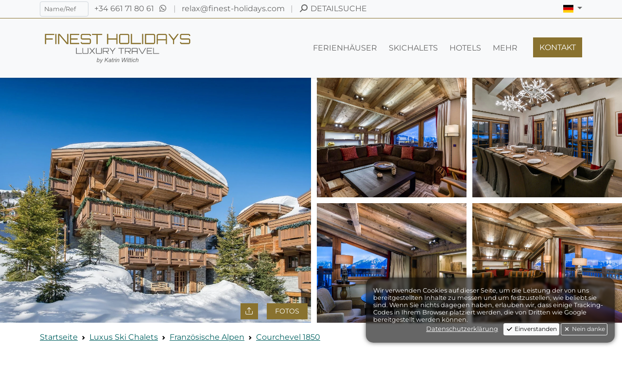

--- FILE ---
content_type: text/html; charset=UTF-8
request_url: https://www.finest-holidays.com/de/luxus-ski-chalets/franzoesische-alpen/courchevel-1850/chalet-nanuq/
body_size: 32253
content:
<!doctype html>
<html lang="de" class="finhols-styles use-webp with-img-animations"
	  data-template-class="FinestHolidays\Output\Templates\ListingTemplate">
<head>
	<link rel="preconnect" href="https://fonts.googleapis.com">
	<link rel="preconnect" href="https://fonts.gstatic.com" crossorigin>

	<meta charset="utf-8">
	<meta name="viewport" content="width=device-width, initial-scale=1, maximum-scale=1">
	<title>Chalet Nanuq | Courchevel 1850 | Französische Alpen | Finest Holidays</title>
	<meta itemprop="name"
		  content="Chalet Nanuq | Courchevel 1850 | Französische Alpen | Finest Holidays"/>
	<link rel="shortcut icon" href="/assets/logos/2022-07/icon/gold-light/favicon.ico">
	<link href="/dist/css/finest-front.min.css?ts=1768473487117" rel="stylesheet" />		<style>
		a:not(.btn):not(.nav-link):not(nav a):not(.footer-links a):not(.privacy-policy),
		a.foot-phone,
		a.foot-email{
			color: #6c541e !important;

		}

		.fh-vignettes.listing-vignette .text-fh-teal,
		#summary .text-fh-teal{
			color: #696969 !important;
		}

		#main-footer .text-reset.text-decoration-none {
			color: #89722F !important;

		}

		.link-color,
		.swiper-button-next:not(#slider-top .swiper-button-next),
		.swiper-button-prev:not(#slider-top .swiper-button-prev),
		.swiper-pagination-bullet-active,
		#slider-our-destinations--wrap,
		#breadcrumbs a,
		.breadcrumb-item a {
			color: #6c541e !important;
		}


	</style>
	<meta name="description" content="Das Chalet Nanuq gehört zu The Hamlet of La Volière, einer Gruppe von drei hervorragenden Chalets in einer ebenso außergewöhnlichen Umgebung. Umgeben von Wäldern und...">
		<meta itemprop="description" content="Das Chalet Nanuq gehört zu The Hamlet of La Volière, einer Gruppe von drei hervorragenden Chalets in einer ebenso außergewöhnlichen Umgebung. Umgeben von Wäldern und...">
		<link rel="canonical" href="https://www.finest-holidays.com/de/luxus-ski-chalets/franzoesische-alpen/courchevel-1850/chalet-nanuq/">
		<link rel="alternate" href="https://www.finest-holidays.com/en/luxury-ski-chalets/french-alps/courchevel-1850/chalet-nanuq/" hreflang="en">
		<link rel="alternate" href="https://www.finest-holidays.com/es/chalets-de-esqui/alpes-franceses/courchevel-1850/chalet-nanuq/" hreflang="es">
		<meta name="author" content="FINEST HOLIDAYS">
		<meta name="audience" content="all">
		<meta name="robots" content="INDEX, FOLLOW, NOODP"></head>
<body lang="de" class="themed theme-light with-animations headers-transparent last-p--mb-0 no-top-img-content ">
	<header id="main-header" class="fixed-top user-select-none">
		<nav class="navs-top lh-sm xyz--d-none xyz--d-md-block xyz--d-lg-block">
			<div class="container">
				<div class="row py-2">
					<div class="col-9 col-md-8">
						<span class="me-2 d-none d-md-inline-block d-lg-inline-block d-xl-inline-block">
							<form class="finest-global-search">
								<input type="hidden" name="lang" value="de">
								<input type="search" name="q" placeholder="Name/Ref" class="form-control form-control-sm fh-top-quicksearch text-sm">
							</form>
						</span>
						<span class="d-inline-block"><a class="text-reset text-decoration-none" href="tel:+34661718061">
							<span class="d-inline-block d-lg-inline-block d-xl-none d-xxl-none"><i class="fa-fw fa-solid fa-phone"></i></span>
							<span class="d-none d-xl-inline-block d-xxl-inline-block">+34 661 71 80 61</span>
						</a></span>
						<span class="d-inline-block ms-1"><a class="text-reset text-decoration-none" href="https://wa.me/34661718061" target="_blank">
							<span><i class="fa-fw fa-brands fa-whatsapp"></i></span>
						</a></span>
						<span class="d-inline-block mx-2 opacity-50">|</span>
						<span class="d-inline-block"><a class="text-reset text-decoration-none" href="mailto:relax@finest-holidays.com">
							<span class="d-inline-block d-lg-inline-block d-xl-none d-xxl-none"><i class="fa-fw fa-regular fa-envelope"></i></span>
							<span class="d-none d-xl-inline-block d-xxl-inline-block">relax@finest-holidays.com</span>
						</a></span>
						<span class="d-inline-block mx-2 opacity-50">|</span>
						<span class="d-inline-block"><a class="text-reset text-decoration-none detailed-search-trigger" href="#" data-bs-toggle="modal" data-bs-target="#modals--detailed-search">
							<span class="d-inline-block"><i class="fa-fw fa-solid fa-magnifying-glass fa-flip-horizontal"></i></span>
							<span class="d-none d-xl-inline-block d-xxl-inline-block text-uppercase">Detailsuche</span>
						</a></span>
						<span class="d-inline-block d-md-none mx-2 opacity-50">|</span>
						<span class="d-inline-block d-md-none"><a class="text-reset text-decoration-none" href="/de/contact/">
							<span>Kontakt</span>
						</a></span>
					</div>
					<div class="col-3 col-md-4 text-end">
						<div class="dropdown d-inline-block">
							<a class="nav-link dropdown-toggle" href="#" role="button" data-bs-toggle="dropdown" aria-expanded="false">
								<span><span class="fi fi-de"></span> <span class="visually-hidden">Deutsch</span></span>
							</a>
							<ul class="dropdown-menu dropdown-menu-end"><li><a class="dropdown-item" href="https://www.finest-holidays.com/en/luxury-ski-chalets/french-alps/courchevel-1850/chalet-nanuq/"><span class="fi fi-gb me-2"></span>English</a></li><li><a class="dropdown-item" href="https://www.finest-holidays.com/es/chalets-de-esqui/alpes-franceses/courchevel-1850/chalet-nanuq/"><span class="fi fi-es me-2"></span>Español</a></li></ul>
						</div>

											</div>
				</div>
			</div>
		</nav>
		
		<!-- CACHED SNIPPET 'front/nav/header/nav-main/de' - cached 2026-01-30T22:58:04+00:00, expires 2026-01-31T22:58:04+00:00 -->
			<nav class="navs-top navbar navbar-expand-lg XYZ---navbar-light XYZ---bg-light">
				<div class="container py-lg-3">
					<a href="/de/" class="navbar-brand fh-logo-wrap"><svg class="logo-svg" xmlns="http://www.w3.org/2000/svg" xmlns:xlink="http://www.w3.org/1999/xlink" version="1.1" baseProfile="full" viewBox="0 0 2304.00 460.80" xml:space="preserve">
	<g class="g1">
		<path stroke-width="0" stroke-linejoin="round" d="M 75.6058,170.904L 75.6058,19.5793L 213.696,19.5793L 213.696,36.5902L 92.6494,36.5902L 92.6494,86.6375L 189.953,86.6375L 189.953,103.845L 92.6494,103.845L 92.6494,170.904L 75.6058,170.904 Z "/>
		<rect x="228.605" y="19.5793" stroke-width="0" stroke-linejoin="round" width="17.2407" height="151.324"/>
		<path stroke-width="0" stroke-linejoin="round" d="M 270.639,170.904L 270.639,19.5793L 293.988,19.5793L 404.952,151.561L 404.952,19.5793L 421.963,19.5793L 421.963,170.904L 398.647,170.904L 287.683,38.9218L 287.683,170.904L 270.639,170.904 Z "/>
		<path stroke-width="0" stroke-linejoin="round" d="M 445.509,170.904L 445.509,19.5793L 583.599,19.5793L 583.599,36.5902L 462.553,36.5902L 462.553,86.6375L 559.856,86.6375L 559.856,103.845L 462.553,103.845L 462.553,153.893L 583.599,153.893L 583.599,170.904L 445.509,170.904 Z "/>
		<path stroke-width="0" stroke-linejoin="round" d="M 631.085,170.904C 626.465,170.904 622.229,169.781 618.376,167.537C 614.523,165.293 611.474,162.245 609.23,158.392C 606.986,154.539 605.864,150.302 605.864,145.683L 605.864,139.805L 622.908,139.805L 622.908,145.683C 622.908,147.916 623.712,149.842 625.322,151.463C 626.931,153.083 628.852,153.893 631.085,153.893L 731.968,153.893C 734.223,153.893 736.155,153.083 737.764,151.463C 739.373,149.842 740.177,147.916 740.177,145.683L 740.177,111.858C 740.177,109.603 739.373,107.704 737.764,106.161C 736.155,104.617 734.223,103.845 731.968,103.845L 631.085,103.845C 626.465,103.845 622.229,102.69 618.376,100.381C 614.523,98.0711 611.474,95.028 609.23,91.2514C 606.986,87.4749 605.864,83.266 605.864,78.6246L 605.864,44.8C 605.864,40.1806 606.986,35.9443 609.23,32.0912C 611.474,28.238 614.523,25.1894 618.376,22.9454C 622.229,20.7014 626.465,19.5793 631.085,19.5793L 731.968,19.5793C 736.609,19.5793 740.856,20.7014 744.709,22.9454C 748.563,25.1894 751.606,28.238 753.839,32.0912C 756.072,35.9443 757.188,40.1806 757.188,44.8L 757.188,50.6783L 740.177,50.6783L 740.177,44.8C 740.177,42.567 739.373,40.6404 737.764,39.0203C 736.155,37.4002 734.223,36.5902 731.968,36.5902L 631.085,36.5902C 628.852,36.5902 626.931,37.4002 625.322,39.0203C 623.712,40.6404 622.908,42.567 622.908,44.8L 622.908,78.6246C 622.908,80.8796 623.712,82.7789 625.322,84.3223C 626.931,85.8658 628.852,86.6375 631.085,86.6375L 731.968,86.6375C 736.609,86.6375 740.856,87.7923 744.709,90.1021C 748.563,92.4117 751.606,95.4549 753.839,99.2314C 756.072,103.008 757.188,107.217 757.188,111.858L 757.188,145.683C 757.188,150.302 756.072,154.539 753.839,158.392C 751.606,162.245 748.563,165.293 744.709,167.537C 740.856,169.781 736.609,170.904 731.968,170.904L 631.085,170.904 Z "/>
		<path stroke-width="0" stroke-linejoin="round" d="M 838.958,170.904L 838.958,36.5902L 771.703,36.5902L 771.703,19.5793L 923.028,19.5793L 923.028,36.5902L 855.969,36.5902L 855.969,170.904L 838.958,170.904 Z "/>
		<path stroke-width="0" stroke-linejoin="round" d="M 995.964,170.904L 995.964,19.5793L 1012.97,19.5793L 1012.97,86.6375L 1133.82,86.6375L 1133.82,19.5793L 1151.06,19.5793L 1151.06,170.904L 1133.82,170.904L 1133.82,103.845L 1012.97,103.845L 1012.97,170.904L 995.964,170.904 Z "/>
		<path stroke-width="0" stroke-linejoin="round" d="M 1199.21,170.904C 1194.57,170.904 1190.32,169.781 1186.47,167.537C 1182.61,165.293 1179.57,162.245 1177.34,158.392C 1175.1,154.539 1173.99,150.302 1173.99,145.683L 1173.99,44.8C 1173.99,40.1806 1175.1,35.9443 1177.34,32.0912C 1179.57,28.238 1182.61,25.1894 1186.47,22.9454C 1190.32,20.7014 1194.57,19.5793 1199.21,19.5793L 1300.09,19.5793C 1304.71,19.5793 1308.95,20.7014 1312.8,22.9454C 1316.65,25.1894 1319.7,28.238 1321.94,32.0912C 1324.19,35.9443 1325.31,40.1806 1325.31,44.8L 1325.31,145.683C 1325.31,150.302 1324.19,154.539 1321.94,158.392C 1319.7,162.245 1316.65,165.293 1312.8,167.537C 1308.95,169.781 1304.71,170.904 1300.09,170.904L 1199.21,170.904 Z M 1199.21,153.893L 1300.09,153.893C 1302.32,153.893 1304.24,153.083 1305.85,151.463C 1307.46,149.842 1308.27,147.916 1308.27,145.683L 1308.27,44.8C 1308.27,42.567 1307.46,40.6404 1305.85,39.0203C 1304.24,37.4002 1302.32,36.5902 1300.09,36.5902L 1199.21,36.5902C 1196.95,36.5902 1195.02,37.4002 1193.41,39.0203C 1191.8,40.6404 1191,42.567 1191,44.8L 1191,145.683C 1191,147.916 1191.8,149.842 1193.41,151.463C 1195.02,153.083 1196.95,153.893 1199.21,153.893 Z "/>
		<path stroke-width="0" stroke-linejoin="round" d="M 1349.05,170.904L 1349.05,19.3823L 1366.06,19.3823L 1366.06,153.893L 1500.38,153.893L 1500.38,170.904L 1349.05,170.904 Z "/>
		<rect x="1514.86" y="19.5793" stroke-width="0" stroke-linejoin="round" width="17.2407" height="151.324"/>
		<path stroke-width="0" stroke-linejoin="round" d="M 1557.32,170.904L 1557.32,19.5793L 1683.42,19.5793C 1688.04,19.5793 1692.28,20.7014 1696.13,22.9454C 1699.99,25.1894 1703.04,28.238 1705.28,32.0912C 1707.52,35.9443 1708.65,40.1806 1708.65,44.8L 1708.65,145.683C 1708.65,150.302 1707.52,154.539 1705.28,158.392C 1703.04,162.245 1699.99,165.293 1696.13,167.537C 1692.28,169.781 1688.04,170.904 1683.42,170.904L 1557.32,170.904 Z M 1582.54,153.893L 1683.42,153.893C 1685.68,153.893 1687.61,153.083 1689.22,151.463C 1690.83,149.842 1691.63,147.916 1691.63,145.683L 1691.63,44.8C 1691.63,42.567 1690.83,40.6404 1689.22,39.0203C 1687.61,37.4002 1685.68,36.5902 1683.42,36.5902L 1582.54,36.5902C 1580.31,36.5902 1578.39,37.4002 1576.78,39.0203C 1575.17,40.6404 1574.37,42.567 1574.37,44.8L 1574.37,145.683C 1574.37,147.916 1575.17,149.842 1576.78,151.463C 1578.39,153.083 1580.31,153.893 1582.54,153.893 Z "/>
		<path stroke-width="0" stroke-linejoin="round" d="M 1731.76,170.904L 1731.76,44.8C 1731.76,40.1806 1732.89,35.9443 1735.13,32.0912C 1737.37,28.238 1740.42,25.1894 1744.28,22.9454C 1748.13,20.7014 1752.37,19.5793 1756.98,19.5793L 1857.87,19.5793C 1862.49,19.5793 1866.72,20.7014 1870.58,22.9454C 1874.43,25.1894 1877.48,28.238 1879.72,32.0912C 1881.97,35.9443 1883.09,40.1806 1883.09,44.8L 1883.09,170.904L 1866.08,170.904L 1866.08,115.635L 1748.81,115.635L 1748.81,170.904L 1731.76,170.904 Z M 1748.81,98.591L 1866.08,98.591L 1866.08,44.8C 1866.08,42.567 1865.27,40.6404 1863.66,39.0203C 1862.05,37.4002 1860.12,36.5902 1857.87,36.5902L 1756.98,36.5902C 1754.75,36.5902 1752.83,37.4002 1751.22,39.0203C 1749.61,40.6404 1748.81,42.567 1748.81,44.8L 1748.81,98.591 Z "/>
		<path stroke-width="0" stroke-linejoin="round" d="M 1972.41,170.904L 1972.41,113.96L 1902.86,19.5793L 1922.4,19.5793L 1981.05,93.5666L 2039.04,19.5793L 2059.01,19.5793L 1989.46,113.96L 1989.46,170.904L 1972.41,170.904 Z "/>
		<path stroke-width="0" stroke-linejoin="round" d="M 2102.29,170.904C 2097.67,170.904 2093.44,169.781 2089.58,167.537C 2085.73,165.293 2082.68,162.245 2080.44,158.392C 2078.19,154.539 2077.07,150.302 2077.07,145.683L 2077.07,139.805L 2094.11,139.805L 2094.11,145.683C 2094.11,147.916 2094.92,149.842 2096.53,151.463C 2098.14,153.083 2100.06,153.893 2102.29,153.893L 2203.17,153.893C 2205.43,153.893 2207.36,153.083 2208.97,151.463C 2210.58,149.842 2211.38,147.916 2211.38,145.683L 2211.38,111.858C 2211.38,109.603 2210.58,107.704 2208.97,106.161C 2207.36,104.617 2205.43,103.845 2203.17,103.845L 2102.29,103.845C 2097.67,103.845 2093.44,102.69 2089.58,100.381C 2085.73,98.0711 2082.68,95.028 2080.44,91.2514C 2078.19,87.4749 2077.07,83.266 2077.07,78.6246L 2077.07,44.8C 2077.07,40.1806 2078.19,35.9443 2080.44,32.0912C 2082.68,28.238 2085.73,25.1894 2089.58,22.9454C 2093.44,20.7014 2097.67,19.5793 2102.29,19.5793L 2203.17,19.5793C 2207.82,19.5793 2212.06,20.7014 2215.92,22.9454C 2219.77,25.1894 2222.81,28.238 2225.05,32.0912C 2227.28,35.9443 2228.4,40.1806 2228.4,44.8L 2228.4,50.6783L 2211.38,50.6783L 2211.38,44.8C 2211.38,42.567 2210.58,40.6404 2208.97,39.0203C 2207.36,37.4002 2205.43,36.5902 2203.17,36.5902L 2102.29,36.5902C 2100.06,36.5902 2098.14,37.4002 2096.53,39.0203C 2094.92,40.6404 2094.11,42.567 2094.11,44.8L 2094.11,78.6246C 2094.11,80.8796 2094.92,82.7789 2096.53,84.3223C 2098.14,85.8658 2100.06,86.6375 2102.29,86.6375L 2203.17,86.6375C 2207.82,86.6375 2212.06,87.7923 2215.92,90.1021C 2219.77,92.4117 2222.81,95.4549 2225.05,99.2314C 2227.28,103.008 2228.4,107.217 2228.4,111.858L 2228.4,145.683C 2228.4,150.302 2227.28,154.539 2225.05,158.392C 2222.81,162.245 2219.77,165.293 2215.92,167.537C 2212.06,169.781 2207.82,170.904 2203.17,170.904L 2102.29,170.904 Z "/>
	</g>
	<g class="g2">
		<path stroke-width="0" stroke-linejoin="round" d="M 536.697,315.697L 536.697,227.682L 546.578,227.682L 546.578,305.816L 624.597,305.816L 624.597,315.697L 536.697,315.697 Z "/>
		<path stroke-width="0" stroke-linejoin="round" d="M 646.21,315.697C 643.514,315.697 641.047,315.045 638.808,313.741C 636.57,312.438 634.803,310.667 633.505,308.429C 632.208,306.191 631.56,303.73 631.56,301.047L 631.56,227.796L 641.441,227.796L 641.441,301.047C 641.441,302.344 641.908,303.463 642.843,304.404C 643.778,305.345 644.9,305.816 646.21,305.816L 704.81,305.816C 706.107,305.816 707.223,305.345 708.158,304.404C 709.093,303.463 709.56,302.344 709.56,301.047L 709.56,227.796L 719.46,227.796L 719.46,301.047C 719.46,303.73 718.808,306.191 717.505,308.429C 716.201,310.667 714.431,312.438 712.192,313.741C 709.954,315.045 707.493,315.697 704.81,315.697L 646.21,315.697 Z "/>
		<path stroke-width="0" stroke-linejoin="round" d="M 731.898,315.697L 731.898,315.582L 768.771,271.746L 731.898,227.911L 731.898,227.796L 744.602,227.796L 775.237,264.059L 805.758,227.796L 818.463,227.796L 818.463,227.911L 781.59,271.746L 818.577,315.582L 818.577,315.697L 805.758,315.697L 775.237,279.434L 744.602,315.697L 731.898,315.697 Z "/>
		<path stroke-width="0" stroke-linejoin="round" d="M 846.428,315.697C 843.732,315.697 841.264,315.045 839.026,313.741C 836.788,312.438 835.02,310.667 833.723,308.429C 832.426,306.191 831.778,303.73 831.778,301.047L 831.778,227.796L 841.659,227.796L 841.659,301.047C 841.659,302.344 842.126,303.463 843.061,304.404C 843.995,305.345 845.118,305.816 846.428,305.816L 905.028,305.816C 906.325,305.816 907.441,305.345 908.376,304.404C 909.31,303.463 909.778,302.344 909.778,301.047L 909.778,227.796L 919.678,227.796L 919.678,301.047C 919.678,303.73 919.026,306.191 917.723,308.429C 916.419,310.667 914.648,312.438 912.41,313.741C 910.172,315.045 907.711,315.697 905.028,315.697L 846.428,315.697 Z "/>
		<path stroke-width="0" stroke-linejoin="round" d="M 1007.58,315.697L 978.889,281.513L 991.822,281.513L 1020.63,315.582L 1020.63,315.697L 1007.58,315.697 Z M 933.336,315.697L 933.336,227.911L 1006.59,227.911C 1009.28,227.911 1011.75,228.585 1013.99,229.933C 1016.23,231.281 1017.99,233.052 1019.29,235.245C 1020.59,237.439 1021.24,239.877 1021.24,242.561L 1021.24,268.332C 1021.24,271.015 1020.59,273.457 1019.29,275.657C 1017.99,277.857 1016.23,279.628 1013.99,280.97C 1011.75,282.311 1009.28,282.982 1006.59,282.982L 943.236,282.982L 943.236,315.697L 933.336,315.697 Z M 947.986,272.967L 1006.59,272.967C 1007.9,272.967 1009.02,272.519 1009.95,271.622C 1010.89,270.726 1011.36,269.629 1011.36,268.332L 1011.36,242.561C 1011.36,241.264 1010.89,240.148 1009.95,239.213C 1009.02,238.278 1007.9,237.811 1006.59,237.811L 947.986,237.811C 946.689,237.811 945.573,238.278 944.638,239.213C 943.704,240.148 943.236,241.264 943.236,242.561L 943.236,268.332C 943.236,269.629 943.704,270.726 944.638,271.622C 945.573,272.519 946.689,272.967 947.986,272.967 Z "/>
		<path stroke-width="0" stroke-linejoin="round" d="M 1072.15,315.697L 1072.15,282.62L 1031.75,227.796L 1043.1,227.796L 1077.17,270.774L 1110.85,227.796L 1122.45,227.796L 1082.05,282.62L 1082.05,315.697L 1072.15,315.697 Z "/>
		<path stroke-width="0" stroke-linejoin="round" d="M 1201.2,315.697L 1201.2,237.677L 1162.13,237.677L 1162.13,227.796L 1250.03,227.796L 1250.03,237.677L 1211.08,237.677L 1211.08,315.697L 1201.2,315.697 Z "/>
		<path stroke-width="0" stroke-linejoin="round" d="M 1333.54,315.697L 1304.85,281.513L 1317.79,281.513L 1346.59,315.582L 1346.59,315.697L 1333.54,315.697 Z M 1259.3,315.697L 1259.3,227.911L 1332.55,227.911C 1335.25,227.911 1337.71,228.585 1339.95,229.933C 1342.19,231.281 1343.96,233.052 1345.26,235.245C 1346.55,237.439 1347.2,239.877 1347.2,242.561L 1347.2,268.332C 1347.2,271.015 1346.55,273.457 1345.26,275.657C 1343.96,277.857 1342.19,279.628 1339.95,280.97C 1337.71,282.311 1335.25,282.982 1332.55,282.982L 1269.2,282.982L 1269.2,315.697L 1259.3,315.697 Z M 1273.95,272.967L 1332.55,272.967C 1333.86,272.967 1334.98,272.519 1335.92,271.622C 1336.85,270.726 1337.32,269.629 1337.32,268.332L 1337.32,242.561C 1337.32,241.264 1336.85,240.148 1335.92,239.213C 1334.98,238.278 1333.86,237.811 1332.55,237.811L 1273.95,237.811C 1272.65,237.811 1271.54,238.278 1270.6,239.213C 1269.67,240.148 1269.2,241.264 1269.2,242.561L 1269.2,268.332C 1269.2,269.629 1269.67,270.726 1270.6,271.622C 1271.54,272.519 1272.65,272.967 1273.95,272.967 Z "/>
		<path stroke-width="0" stroke-linejoin="round" d="M 1360.88,315.697L 1360.88,242.446C 1360.88,239.763 1361.53,237.302 1362.83,235.064C 1364.14,232.826 1365.91,231.055 1368.15,229.751C 1370.38,228.448 1372.85,227.796 1375.53,227.796L 1434.13,227.796C 1436.81,227.796 1439.27,228.448 1441.51,229.751C 1443.75,231.055 1445.52,232.826 1446.82,235.064C 1448.13,237.302 1448.78,239.763 1448.78,242.446L 1448.78,315.697L 1438.9,315.697L 1438.9,283.592L 1370.78,283.592L 1370.78,315.697L 1360.88,315.697 Z M 1370.78,273.692L 1438.9,273.692L 1438.9,242.446C 1438.9,241.149 1438.43,240.03 1437.5,239.089C 1436.56,238.148 1435.44,237.677 1434.13,237.677L 1375.53,237.677C 1374.23,237.677 1373.12,238.148 1372.18,239.089C 1371.25,240.03 1370.78,241.149 1370.78,242.446L 1370.78,273.692 Z "/>
		<path stroke-width="0" stroke-linejoin="round" d="M 1511.54,315.697L 1460.62,227.796L 1472.22,227.796L 1517.28,306.044L 1562.2,227.796L 1573.8,227.796L 1523,315.697L 1511.54,315.697 Z "/>
		<path stroke-width="0" stroke-linejoin="round" d="M 1585.51,315.697L 1585.51,227.796L 1665.73,227.796L 1665.73,237.677L 1595.41,237.677L 1595.41,266.749L 1651.93,266.749L 1651.93,276.744L 1595.41,276.744L 1595.41,305.816L 1665.73,305.816L 1665.73,315.697L 1585.51,315.697 Z "/>
		<path stroke-width="0" stroke-linejoin="round" d="M 1679.4,315.697L 1679.4,227.682L 1689.28,227.682L 1689.28,305.816L 1767.3,305.816L 1767.3,315.697L 1679.4,315.697 Z "/>
	</g>
	<g class="g3">
		<path stroke-width="0" stroke-linejoin="round" d="M 841.998,436.5L 854.91,374.524L 862.791,374.524L 857.855,396.756C 860.249,394.604 862.424,393.086 864.378,392.203C 866.333,391.32 868.368,390.878 870.484,390.878C 874.636,390.878 878.099,392.427 880.874,395.525C 883.649,398.623 885.037,403.131 885.037,409.049C 885.037,412.985 884.486,416.588 883.383,419.856C 882.28,423.124 880.917,425.868 879.294,428.087C 877.671,430.306 875.99,432.079 874.25,433.406C 872.511,434.733 870.733,435.724 868.917,436.379C 867.102,437.033 865.351,437.361 863.665,437.361C 860.778,437.361 858.232,436.603 856.026,435.088C 853.82,433.572 852.099,431.255 850.861,428.134L 849.005,436.5L 841.998,436.5 Z M 853.094,418.128L 852.785,419.499C 852.785,423.364 853.695,426.303 855.515,428.316C 857.335,430.329 859.604,431.335 862.32,431.335C 864.983,431.335 867.429,430.4 869.657,428.531C 871.885,426.661 873.715,423.743 875.145,419.775C 876.575,415.807 877.29,412.151 877.29,408.807C 877.29,405.032 876.402,402.104 874.627,400.024C 872.852,397.944 870.655,396.904 868.037,396.904C 865.338,396.904 862.858,397.964 860.599,400.085C 858.339,402.205 856.452,405.467 854.937,409.869C 853.708,413.16 853.094,415.913 853.094,418.128 Z "/>
		<path stroke-width="0" stroke-linejoin="round" d="M 887.619,453.648L 888.48,446.17C 889.995,446.61 891.475,446.829 892.918,446.829C 894.407,446.829 895.613,446.489 896.536,445.807C 897.729,444.91 899.029,443.225 900.437,440.75L 902.858,436.433L 895.366,391.739L 903.113,391.739L 906.462,413.877C 907.135,418.253 907.709,422.624 908.184,426.991L 928.076,391.739L 935.823,391.739L 907.417,442.122C 904.674,447.161 902.239,450.497 900.114,452.128C 897.989,453.76 895.546,454.576 892.784,454.576C 891.018,454.576 889.296,454.267 887.619,453.648 Z "/>
		<path stroke-width="0" stroke-linejoin="round" d="M 958.203,436.5L 971.034,374.524L 978.916,374.524L 972.622,404.987L 1007.11,374.524L 1018.46,374.524L 989.931,399.984L 1010.67,436.5L 1001.91,436.5L 984,404.987L 970.066,417.294L 966.085,436.5L 958.203,436.5 Z "/>
		<path stroke-width="0" stroke-linejoin="round" d="M 1046,430.945C 1043.36,433.223 1040.81,434.861 1038.37,435.861C 1035.93,436.861 1033.31,437.361 1030.52,437.361C 1026.39,437.361 1023.06,436.15 1020.53,433.729C 1018,431.308 1016.74,428.206 1016.74,424.422C 1016.74,421.929 1017.28,419.724 1018.37,417.805C 1019.46,415.886 1020.91,414.346 1022.71,413.185C 1024.51,412.024 1026.72,411.192 1029.33,410.69C 1031.49,410.358 1034.89,410.094 1039.53,409.896C 1044.18,409.699 1047.51,409.197 1049.53,408.39C 1050.05,406.31 1050.31,404.579 1050.31,403.198C 1050.31,401.423 1049.67,400.029 1048.41,399.016C 1046.68,397.608 1044.15,396.904 1040.82,396.904C 1037.7,396.904 1035.13,397.65 1033.14,399.143C 1031.14,400.636 1029.69,402.759 1028.79,405.512L 1021.04,404.651C 1022.6,400.204 1025.08,396.796 1028.47,394.429C 1031.87,392.062 1036.14,390.878 1041.31,390.878C 1046.81,390.878 1051.16,392.197 1054.37,394.833C 1056.83,396.787 1058.05,399.334 1058.05,402.472C 1058.05,404.857 1057.74,407.614 1057.1,410.744L 1054.83,421.84C 1054.11,425.364 1053.75,428.233 1053.75,430.448C 1053.75,431.846 1054.03,433.864 1054.6,436.5L 1046.78,436.5C 1046.42,435.038 1046.16,433.187 1046,430.945 Z M 1048.5,413.73C 1047.5,414.151 1046.43,414.474 1045.28,414.698C 1044.14,414.922 1041.94,415.16 1038.69,415.411C 1034.69,415.796 1031.78,416.289 1029.96,416.89C 1028.15,417.491 1026.78,418.444 1025.86,419.748C 1024.94,421.053 1024.48,422.499 1024.48,424.086C 1024.48,426.193 1025.22,427.928 1026.68,429.291C 1028.15,430.654 1030.24,431.335 1032.94,431.335C 1035.45,431.335 1037.87,430.674 1040.19,429.351C 1042.5,428.029 1044.29,426.186 1045.55,423.824C 1046.81,421.461 1047.8,418.096 1048.5,413.73 Z "/>
		<path stroke-width="0" stroke-linejoin="round" d="M 1081.25,430.461L 1080,436.688C 1078.18,437.137 1076.42,437.361 1074.7,437.361C 1071.72,437.361 1069.34,436.616 1067.58,435.128C 1066.23,434.007 1065.56,432.478 1065.56,430.542C 1065.56,429.555 1065.93,427.291 1066.66,423.75L 1071.83,397.765L 1066.66,397.765L 1068.38,391.739L 1073.55,391.739L 1075.9,380.105L 1084.74,374.524L 1081.3,391.739L 1089.04,391.739L 1087.32,397.765L 1079.57,397.765L 1074.41,422.808C 1073.77,425.991 1073.45,427.897 1073.45,428.524C 1073.45,429.43 1073.71,430.125 1074.23,430.609C 1074.74,431.093 1075.59,431.335 1076.76,431.335C 1078.45,431.335 1079.95,431.044 1081.25,430.461 Z "/>
		<path stroke-width="0" stroke-linejoin="round" d="M 1087.32,436.5L 1096.79,391.739L 1104.68,391.739L 1102.55,399.849C 1105.01,396.801 1107.34,394.544 1109.55,393.078C 1111.75,391.611 1114,390.878 1116.29,390.878C 1117.81,390.878 1119.67,391.165 1121.87,391.739L 1118.77,399.486C 1117.45,397.765 1116,396.904 1114.44,396.904C 1111.77,396.904 1108.98,398.484 1106.06,401.645C 1103.14,404.806 1100.78,410.484 1098.97,418.679L 1095.2,436.5L 1087.32,436.5 Z "/>
		<path stroke-width="0" stroke-linejoin="round" d="M 1127.02,382.271L 1128.64,374.524L 1136.52,374.524L 1134.91,382.271L 1127.02,382.271 Z M 1115.73,436.5L 1125.06,391.739L 1132.93,391.739L 1123.61,436.5L 1115.73,436.5 Z "/>
		<path stroke-width="0" stroke-linejoin="round" d="M 1134.66,436.5L 1144,391.739L 1151.88,391.739L 1150.14,400.051C 1153.15,396.823 1155.95,394.487 1158.56,393.044C 1161.17,391.6 1163.84,390.878 1166.57,390.878C 1170.19,390.878 1173.03,391.867 1175.09,393.844C 1177.16,395.821 1178.19,398.46 1178.19,401.759C 1178.19,403.409 1177.8,406.009 1177.02,409.56L 1170.95,436.5L 1163.07,436.5L 1169.3,408.054C 1169.92,405.301 1170.22,403.261 1170.22,401.934C 1170.22,400.437 1169.71,399.224 1168.67,398.296C 1167.64,397.368 1166.14,396.904 1164.19,396.904C 1160.24,396.904 1156.73,398.321 1153.65,401.154C 1150.58,403.987 1148.32,408.847 1146.88,415.734L 1142.55,436.5L 1134.66,436.5 Z "/>
		<path stroke-width="0" stroke-linejoin="round" d="M 1218.16,436.5L 1214.72,374.524L 1222.46,374.524L 1224.04,405.391C 1224.11,406.861 1224.31,410.815 1224.64,417.253C 1224.73,419.047 1224.79,420.302 1224.83,421.019C 1224.86,421.495 1225.07,422.925 1225.48,425.31C 1228.83,418.208 1231.25,413.209 1232.73,410.313L 1251.31,374.524L 1260.34,374.524L 1262.79,410.865C 1263.05,414.971 1263.53,420.073 1264.21,426.171C 1264.66,424.799 1265.45,422.759 1266.58,420.051C 1268.74,415.55 1270.34,412.331 1271.38,410.394L 1289.17,374.524L 1297.78,374.524L 1266.07,436.5L 1256.89,436.5L 1254.29,399.123C 1254.07,395.931 1253.65,391.748 1253.02,386.575C 1251.26,390.789 1249.8,394.066 1248.62,396.406L 1227.8,436.5L 1218.16,436.5 Z "/>
		<path stroke-width="0" stroke-linejoin="round" d="M 1300.9,382.271L 1302.52,374.524L 1310.4,374.524L 1308.78,382.271L 1300.9,382.271 Z M 1289.6,436.5L 1298.94,391.739L 1306.81,391.739L 1297.49,436.5L 1289.6,436.5 Z "/>
		<path stroke-width="0" stroke-linejoin="round" d="M 1326.58,430.461L 1325.33,436.688C 1323.51,437.137 1321.74,437.361 1320.03,437.361C 1317.04,437.361 1314.67,436.616 1312.9,435.128C 1311.55,434.007 1310.88,432.478 1310.88,430.542C 1310.88,429.555 1311.25,427.291 1311.98,423.75L 1317.15,397.765L 1311.98,397.765L 1313.71,391.739L 1318.87,391.739L 1321.22,380.105L 1330.06,374.524L 1326.62,391.739L 1334.36,391.739L 1332.64,397.765L 1324.9,397.765L 1319.73,422.808C 1319.09,425.991 1318.78,427.897 1318.78,428.524C 1318.78,429.43 1319.03,430.125 1319.55,430.609C 1320.07,431.093 1320.91,431.335 1322.09,431.335C 1323.77,431.335 1325.27,431.044 1326.58,430.461 Z "/>
		<path stroke-width="0" stroke-linejoin="round" d="M 1350.68,430.461L 1349.43,436.688C 1347.61,437.137 1345.84,437.361 1344.13,437.361C 1341.14,437.361 1338.77,436.616 1337,435.128C 1335.66,434.007 1334.98,432.478 1334.98,430.542C 1334.98,429.555 1335.35,427.291 1336.09,423.75L 1341.25,397.765L 1336.09,397.765L 1337.81,391.739L 1342.97,391.739L 1345.33,380.105L 1354.16,374.524L 1350.72,391.739L 1358.47,391.739L 1356.75,397.765L 1349,397.765L 1343.83,422.808C 1343.2,425.991 1342.88,427.897 1342.88,428.524C 1342.88,429.43 1343.14,430.125 1343.65,430.609C 1344.17,431.093 1345.01,431.335 1346.19,431.335C 1347.87,431.335 1349.37,431.044 1350.68,430.461 Z "/>
		<path stroke-width="0" stroke-linejoin="round" d="M 1368.04,382.271L 1369.66,374.524L 1377.54,374.524L 1375.92,382.271L 1368.04,382.271 Z M 1356.75,436.5L 1366.08,391.739L 1373.95,391.739L 1364.63,436.5L 1356.75,436.5 Z "/>
		<path stroke-width="0" stroke-linejoin="round" d="M 1405.81,420.145L 1413.56,421.006C 1411.66,426.538 1408.97,430.647 1405.49,433.332C 1402,436.018 1398.03,437.361 1393.58,437.361C 1388.78,437.361 1384.88,435.798 1381.89,432.673C 1378.9,429.549 1377.4,425.18 1377.4,419.567C 1377.4,414.707 1378.38,409.932 1380.34,405.243C 1382.29,400.553 1385.09,396.987 1388.74,394.544C 1392.38,392.1 1396.54,390.878 1401.22,390.878C 1406.07,390.878 1409.92,392.295 1412.75,395.129C 1415.58,397.962 1417,401.71 1417,406.373L 1409.25,407.233C 1409.23,403.996 1408.4,401.466 1406.78,399.641C 1405.16,397.816 1403.02,396.904 1400.38,396.904C 1397.3,396.904 1394.64,397.868 1392.38,399.796C 1390.13,401.723 1388.36,404.653 1387.07,408.585C 1385.79,412.517 1385.15,416.298 1385.15,419.93C 1385.15,423.732 1385.97,426.583 1387.61,428.484C 1389.25,430.385 1391.28,431.335 1393.69,431.335C 1396.1,431.335 1398.41,430.414 1400.62,428.571C 1402.82,426.729 1404.55,423.92 1405.81,420.145 Z "/>
		<path stroke-width="0" stroke-linejoin="round" d="M 1418.72,436.5L 1431.63,374.524L 1439.51,374.524L 1434.51,398.531C 1437.38,395.797 1440.05,393.837 1442.52,392.654C 1444.99,391.47 1447.54,390.878 1450.15,390.878C 1453.9,390.878 1456.81,391.856 1458.89,393.811C 1460.96,395.765 1462,398.343 1462,401.544C 1462,403.113 1461.55,405.996 1460.63,410.192L 1455,436.5L 1447.13,436.5L 1452.79,409.331C 1453.61,405.386 1454.01,402.907 1454.01,401.894C 1454.01,400.423 1453.51,399.224 1452.51,398.296C 1451.5,397.368 1450.05,396.904 1448.15,396.904C 1445.41,396.904 1442.8,397.632 1440.31,399.09C 1437.83,400.547 1435.88,402.544 1434.47,405.081C 1433.06,407.619 1431.77,411.703 1430.6,417.334L 1426.6,436.5L 1418.72,436.5 Z "/>
	</g>
</svg>
</a>

					<button class="navbar-toggler" type="button" data-bs-toggle="collapse" data-bs-target="#nav-main" aria-controls="nav-main" aria-expanded="false" aria-label="Toggle navigation">
						<span class="navbar-toggler-icon"></span>
					</button>

					<div class="collapse navbar-collapse" id="nav-main">
						<!--<form class="d-flex d-lg-none XYZ---d-md-none" role="search">
							<input class="form-control me-2" type="search" placeholder="Search" aria-label="Search">
							<button class="btn btn-outline-success" type="submit">Search</button>
						</form>-->

						<ul class="navbar-nav ms-auto ps-lg-0">
							<!--
							<li class="nav-item">
								<a class="nav-link text-reset" href="#">Regular link</a>
							</li>
							<li class="nav-item">
								<a class="nav-link text-reset active text-decoration-underline" href="#">Active link</a>
							</li>
							-->

																		<li class="nav-item ms-lg-2 dropdown position-static">
												<a class="nav-link text-reset dropdown-toggle no-caret text-uppercase" href="/de/luxus-villen/" id="nav-main--1" role="button" data-bs-toggle="dropdown" aria-expanded="false">
													<span>Ferienhäuser</span>
												</a>
												<div class="dropdown-menu mega-dropdown w-100 mt-0 rounded-0" aria-labelledby="nav-main--1">
													<div class="container">
														<div class="row my-4"><div class="col-md-12 mb-2"><ul class="list-group list-group-flush"><li class="mb-0 list-group-item list-group-item-action"><a href="/de/luxus-villen/" class="btn btn-sm btn-finhols-gold text-uppercase"><span>Ferienhäuser</span> <span>(Startseite)</span></a></li></ul></div><div class="col-md-6 col-xl-4 mb-4 mb-xl-0"><div class="list-group list-group-flush"><a href="/de/luxus-villen/frankreich/" class="mb-0 list-group-item list-group-item-action text-uppercase text-fh-gold"><span>Frankreich</span></a><a href="/de/luxus-villen/frankreich/st-tropez/" class="list-group-item list-group-item-action"><i class="fas fa-caret-right pe-2"></i> St. Tropez</a><a href="/de/luxus-villen/frankreich/cote-d-azur/" class="list-group-item list-group-item-action"><i class="fas fa-caret-right pe-2"></i> Côte d'Azur</a><a href="/de/luxus-villen/frankreich/korsika/" class="list-group-item list-group-item-action"><i class="fas fa-caret-right pe-2"></i> Korsika</a><a href="/de/luxus-villen/frankreich/paris/" class="list-group-item list-group-item-action"><i class="fas fa-caret-right pe-2"></i> Paris</a></div><div class="list-group list-group-flush"><a href="/de/luxus-villen/spanien/" class="mb-0 list-group-item list-group-item-action text-uppercase text-fh-gold"><span>Spanien</span></a><a href="/de/luxus-villen/spanien/mallorca/" class="list-group-item list-group-item-action"><i class="fas fa-caret-right pe-2"></i> Mallorca</a><a href="/de/luxus-villen/spanien/ibiza/" class="list-group-item list-group-item-action"><i class="fas fa-caret-right pe-2"></i> Ibiza</a></div></div><div class="col-md-6 col-xl-4 mb-4 mb-xl-0"><div class="list-group list-group-flush"><a href="/de/luxus-villen/griechenland/" class="mb-0 list-group-item list-group-item-action text-uppercase text-fh-gold"><span>Griechenland</span></a><a href="/de/luxus-villen/griechenland/zakynthos/" class="list-group-item list-group-item-action"><i class="fas fa-caret-right pe-2"></i> Zakynthos</a><a href="/de/luxus-villen/griechenland/mykonos/" class="list-group-item list-group-item-action"><i class="fas fa-caret-right pe-2"></i> Mykonos</a><a href="/de/luxus-villen/griechenland/samos/" class="list-group-item list-group-item-action"><i class="fas fa-caret-right pe-2"></i> Samos</a><a href="/de/luxus-villen/griechenland/santorini/" class="list-group-item list-group-item-action"><i class="fas fa-caret-right pe-2"></i> Santorini</a><a href="/de/luxus-villen/griechenland/lesvos/" class="list-group-item list-group-item-action"><i class="fas fa-caret-right pe-2"></i> Lesvos</a><a href="/de/luxus-villen/griechenland/korfu/" class="list-group-item list-group-item-action"><i class="fas fa-caret-right pe-2"></i> Korfu</a></div><div class="list-group list-group-flush"><a href="/de/luxus-villen/italien/" class="mb-0 list-group-item list-group-item-action text-uppercase text-fh-gold"><span>Italien</span></a><a href="/de/luxus-villen/italien/comer-see/" class="list-group-item list-group-item-action"><i class="fas fa-caret-right pe-2"></i> Comer See</a><a href="/de/luxus-villen/italien/capri/" class="list-group-item list-group-item-action"><i class="fas fa-caret-right pe-2"></i> Capri</a><a href="/de/luxus-villen/italien/sardinien/" class="list-group-item list-group-item-action"><i class="fas fa-caret-right pe-2"></i> Sardinien</a></div></div><div class="col-md-6 col-xl-4 mb-4 mb-xl-0"><div class="list-group list-group-flush"><a href="/de/luxus-villen/karibik/" class="mb-0 list-group-item list-group-item-action text-uppercase text-fh-gold"><span>Karibik</span></a><a href="/de/luxus-villen/karibik/turks-and-caicos/" class="list-group-item list-group-item-action"><i class="fas fa-caret-right pe-2"></i> Turks und Caicos</a><a href="/de/luxus-villen/karibik/grenada/" class="list-group-item list-group-item-action"><i class="fas fa-caret-right pe-2"></i> Grenada</a><a href="/de/luxus-villen/karibik/virgin-islands/" class="list-group-item list-group-item-action"><i class="fas fa-caret-right pe-2"></i> Virgin Islands</a><a href="/de/luxus-villen/karibik/stmartin/" class="list-group-item list-group-item-action"><i class="fas fa-caret-right pe-2"></i> St. Martin</a><a href="/de/luxus-villen/karibik/st-barth/" class="list-group-item list-group-item-action"><i class="fas fa-caret-right pe-2"></i> St. Barth</a></div><div class="list-group list-group-flush"><a href="/de/luxus-villen/suedafrika/" class="mb-0 list-group-item list-group-item-action text-uppercase text-fh-gold"><span>Südafrika</span></a><a href="/de/luxus-villen/suedafrika/bantry-bay/" class="list-group-item list-group-item-action"><i class="fas fa-caret-right pe-2"></i> Bantry Bay</a></div></div></div>
													</div>
												</div>
											</li>
																					<li class="nav-item ms-lg-2 dropdown position-static">
												<a class="nav-link text-reset dropdown-toggle no-caret text-uppercase" href="/de/luxus-ski-chalets/" id="nav-main--2" role="button" data-bs-toggle="dropdown" aria-expanded="false">
													<span>Skichalets</span>
												</a>
												<div class="dropdown-menu mega-dropdown w-100 mt-0 rounded-0" aria-labelledby="nav-main--2">
													<div class="container">
														<div class="row my-4"><div class="col-md-12 mb-2"><ul class="list-group list-group-flush"><li class="mb-0 list-group-item list-group-item-action"><a href="/de/luxus-ski-chalets/" class="btn btn-sm btn-finhols-gold text-uppercase"><span>Skichalets</span> <span>(Startseite)</span></a></li></ul></div><div class="col-md-6 col-xl-4 mb-4 mb-xl-0"><div class="list-group list-group-flush"><a href="/de/luxus-ski-chalets/franzoesische-alpen/" class="mb-0 list-group-item list-group-item-action text-uppercase text-fh-gold"><span>Französische Alpen</span></a><a href="/de/luxus-ski-chalets/franzoesische-alpen/chamonix/" class="list-group-item list-group-item-action"><i class="fas fa-caret-right pe-2"></i> Chamonix</a><a href="/de/luxus-ski-chalets/franzoesische-alpen/chatel/" class="list-group-item list-group-item-action"><i class="fas fa-caret-right pe-2"></i> Châtel</a><a href="/de/luxus-ski-chalets/franzoesische-alpen/courchevel-1300/" class="list-group-item list-group-item-action"><i class="fas fa-caret-right pe-2"></i> Courchevel 1300</a><a href="/de/luxus-ski-chalets/franzoesische-alpen/courchevel-1550/" class="list-group-item list-group-item-action"><i class="fas fa-caret-right pe-2"></i> Courchevel 1550</a><a href="/de/luxus-ski-chalets/franzoesische-alpen/courchevel-1650/" class="list-group-item list-group-item-action"><i class="fas fa-caret-right pe-2"></i> Courchevel 1650</a><a href="/de/luxus-ski-chalets/franzoesische-alpen/courchevel-1850/" class="list-group-item list-group-item-action"><i class="fas fa-caret-right pe-2"></i> Courchevel 1850</a><a href="/de/luxus-ski-chalets/franzoesische-alpen/les-gets/" class="list-group-item list-group-item-action"><i class="fas fa-caret-right pe-2"></i> Les Gets</a><a href="/de/luxus-ski-chalets/franzoesische-alpen/meribel/" class="list-group-item list-group-item-action"><i class="fas fa-caret-right pe-2"></i> Méribel</a><a href="/de/luxus-ski-chalets/franzoesische-alpen/megeve/" class="list-group-item list-group-item-action"><i class="fas fa-caret-right pe-2"></i> Megève</a><a href="/de/luxus-ski-chalets/franzoesische-alpen/morzine/" class="list-group-item list-group-item-action"><i class="fas fa-caret-right pe-2"></i> Morzine</a><a href="/de/luxus-ski-chalets/franzoesische-alpen/st-gervais/" class="list-group-item list-group-item-action"><i class="fas fa-caret-right pe-2"></i> St Gervais</a><a href="/de/luxus-ski-chalets/franzoesische-alpen/stmartindebelleville/" class="list-group-item list-group-item-action"><i class="fas fa-caret-right pe-2"></i> St. Martin de Belleville</a><a href="/de/luxus-ski-chalets/franzoesische-alpen/tignes/" class="list-group-item list-group-item-action"><i class="fas fa-caret-right pe-2"></i> Tignes</a><a href="/de/luxus-ski-chalets/franzoesische-alpen/val-d-isere/" class="list-group-item list-group-item-action"><i class="fas fa-caret-right pe-2"></i> Val d'Isère</a><a href="/de/luxus-ski-chalets/franzoesische-alpen/val-thorens/" class="list-group-item list-group-item-action"><i class="fas fa-caret-right pe-2"></i> Val Thorens</a></div></div><div class="col-md-6 col-xl-4 mb-4 mb-xl-0"><div class="list-group list-group-flush"><a href="/de/luxus-ski-chalets/schweizer-alpen/" class="mb-0 list-group-item list-group-item-action text-uppercase text-fh-gold"><span>Schweizer Alpen</span></a><a href="/de/luxus-ski-chalets/schweizer-alpen/crans-montana/" class="list-group-item list-group-item-action"><i class="fas fa-caret-right pe-2"></i> Crans Montana</a><a href="/de/luxus-ski-chalets/schweizer-alpen/gstaad/" class="list-group-item list-group-item-action"><i class="fas fa-caret-right pe-2"></i> Gstaad</a><a href="/de/luxus-ski-chalets/schweizer-alpen/klosters/" class="list-group-item list-group-item-action"><i class="fas fa-caret-right pe-2"></i> Klosters</a><a href="/de/luxus-ski-chalets/schweizer-alpen/st-moritz/" class="list-group-item list-group-item-action"><i class="fas fa-caret-right pe-2"></i> St Moritz</a><a href="/de/luxus-ski-chalets/schweizer-alpen/verbier/" class="list-group-item list-group-item-action"><i class="fas fa-caret-right pe-2"></i> Verbier</a><a href="/de/luxus-ski-chalets/schweizer-alpen/veysonnaz/" class="list-group-item list-group-item-action"><i class="fas fa-caret-right pe-2"></i> Veysonnaz</a><a href="/de/luxus-ski-chalets/schweizer-alpen/zermatt/" class="list-group-item list-group-item-action"><i class="fas fa-caret-right pe-2"></i> Zermatt</a></div></div><div class="col-md-6 col-xl-4 mb-4 mb-xl-0"><div class="list-group list-group-flush"><a href="/de/luxus-ski-chalets/oesterreichische-alpen/" class="mb-0 list-group-item list-group-item-action text-uppercase text-fh-gold"><span>Österreichische Alpen</span></a><a href="/de/luxus-ski-chalets/oesterreichische-alpen/fuegen/" class="list-group-item list-group-item-action"><i class="fas fa-caret-right pe-2"></i> Fügen</a><a href="/de/luxus-ski-chalets/oesterreichische-alpen/kitzbuehel/" class="list-group-item list-group-item-action"><i class="fas fa-caret-right pe-2"></i> Kitzbühel</a><a href="/de/luxus-ski-chalets/oesterreichische-alpen/lech/" class="list-group-item list-group-item-action"><i class="fas fa-caret-right pe-2"></i> Lech</a><a href="/de/luxus-ski-chalets/oesterreichische-alpen/leogang/" class="list-group-item list-group-item-action"><i class="fas fa-caret-right pe-2"></i> Leogang</a><a href="/de/luxus-ski-chalets/oesterreichische-alpen/st-anton/" class="list-group-item list-group-item-action"><i class="fas fa-caret-right pe-2"></i> St. Anton</a><a href="/de/luxus-ski-chalets/oesterreichische-alpen/zug/" class="list-group-item list-group-item-action"><i class="fas fa-caret-right pe-2"></i> Zug</a><a href="/de/luxus-ski-chalets/oesterreichische-alpen/zurs/" class="list-group-item list-group-item-action"><i class="fas fa-caret-right pe-2"></i> Zürs</a></div><div class="list-group list-group-flush"><a href="/de/luxus-ski-chalets/italienische-alpen/" class="mb-0 list-group-item list-group-item-action text-uppercase text-fh-gold"><span>Italienische Alpen</span></a><a href="/de/luxus-ski-chalets/italienische-alpen/arabba/" class="list-group-item list-group-item-action"><i class="fas fa-caret-right pe-2"></i> Arabba</a><a href="/de/luxus-ski-chalets/italienische-alpen/wolkenstein-groeden/" class="list-group-item list-group-item-action"><i class="fas fa-caret-right pe-2"></i> Wolkenstein Gröden</a><a href="/de/luxus-ski-chalets/italienische-alpen/sestriere/" class="list-group-item list-group-item-action"><i class="fas fa-caret-right pe-2"></i> Sestriere</a><a href="/de/luxus-ski-chalets/italienische-alpen/livigno/" class="list-group-item list-group-item-action"><i class="fas fa-caret-right pe-2"></i> Livigno</a><a href="/de/luxus-ski-chalets/italienische-alpen/madonna-di-campiglio/" class="list-group-item list-group-item-action"><i class="fas fa-caret-right pe-2"></i> Madonna di Campiglio</a><a href="/de/luxus-ski-chalets/italienische-alpen/cervinia/" class="list-group-item list-group-item-action"><i class="fas fa-caret-right pe-2"></i> Cervinia</a><a href="/de/luxus-ski-chalets/italienische-alpen/chamois/" class="list-group-item list-group-item-action"><i class="fas fa-caret-right pe-2"></i> Chamois</a><a href="/de/luxus-ski-chalets/italienische-alpen/cortina-d-ampezzo/" class="list-group-item list-group-item-action"><i class="fas fa-caret-right pe-2"></i> Cortina d'Ampezzo</a><a href="/de/luxus-ski-chalets/italienische-alpen/stulrich/" class="list-group-item list-group-item-action"><i class="fas fa-caret-right pe-2"></i> St. Ulrich </a></div><div class="list-group list-group-flush"><a href="/de/luxus-ski-chalets/kanada/" class="mb-0 list-group-item list-group-item-action text-uppercase text-fh-gold"><span>Kanada</span></a><a href="/de/luxus-ski-chalets/kanada/british-columbia/" class="list-group-item list-group-item-action"><i class="fas fa-caret-right pe-2"></i> British Columbia</a></div></div></div>
													</div>
												</div>
											</li>
																					<li class="nav-item ms-lg-2 dropdown position-static">
												<a class="nav-link text-reset dropdown-toggle no-caret text-uppercase" href="/de/luxushotels/" id="nav-main--3" role="button" data-bs-toggle="dropdown" aria-expanded="false">
													<span>Hotels</span>
												</a>
												<div class="dropdown-menu mega-dropdown w-100 mt-0 rounded-0" aria-labelledby="nav-main--3">
													<div class="container">
														<div class="row my-4"><div class="col-md-12 mb-2"><ul class="list-group list-group-flush"><li class="mb-0 list-group-item list-group-item-action"><a href="/de/luxushotels/" class="btn btn-sm btn-finhols-gold text-uppercase"><span>Hotels</span> <span>(Startseite)</span></a></li></ul></div><div class="col-md-6 col-xl-4 mb-4 mb-xl-0"><div class="list-group list-group-flush"><a href="/de/luxushotels/franzoesische-alpen/" class="mb-0 list-group-item list-group-item-action text-uppercase text-fh-gold"><span>Französische Alpen</span></a></div><div class="list-group list-group-flush"><a href="/de/luxushotels/schweizer-alpen/" class="mb-0 list-group-item list-group-item-action text-uppercase text-fh-gold"><span>Schweizer Alpen</span></a></div><div class="list-group list-group-flush"><a href="/de/luxushotels/oesterreichische-alpen/" class="mb-0 list-group-item list-group-item-action text-uppercase text-fh-gold"><span>Österreichische Alpen</span></a></div><div class="list-group list-group-flush"><a href="/de/luxushotels/frankreich/" class="mb-0 list-group-item list-group-item-action text-uppercase text-fh-gold"><span>Frankreich</span></a><a href="/de/luxushotels/frankreich/st-tropez/" class="list-group-item list-group-item-action"><i class="fas fa-caret-right pe-2"></i> St. Tropez</a></div><div class="list-group list-group-flush"><a href="/de/luxushotels/spanien/" class="mb-0 list-group-item list-group-item-action text-uppercase text-fh-gold"><span>Spanien</span></a><a href="/de/luxushotels/spanien/mallorca/" class="list-group-item list-group-item-action"><i class="fas fa-caret-right pe-2"></i> Mallorca</a></div><div class="list-group list-group-flush"><a href="/de/luxushotels/griechenland/" class="mb-0 list-group-item list-group-item-action text-uppercase text-fh-gold"><span>Griechenland</span></a><a href="/de/luxushotels/griechenland/kreta/" class="list-group-item list-group-item-action"><i class="fas fa-caret-right pe-2"></i> Kreta</a></div></div><div class="col-md-6 col-xl-4 mb-4 mb-xl-0"><div class="list-group list-group-flush"><a href="/de/luxushotels/italien/" class="mb-0 list-group-item list-group-item-action text-uppercase text-fh-gold"><span>Italien</span></a><a href="/de/luxushotels/italien/sardinien/" class="list-group-item list-group-item-action"><i class="fas fa-caret-right pe-2"></i> Sardinien</a></div><div class="list-group list-group-flush"><a href="/de/luxushotels/malediven/" class="mb-0 list-group-item list-group-item-action text-uppercase text-fh-gold"><span>Malediven</span></a></div><div class="list-group list-group-flush"><a href="/de/luxushotels/thailand/" class="mb-0 list-group-item list-group-item-action text-uppercase text-fh-gold"><span>Thailand</span></a><a href="/de/luxushotels/thailand/kohkood/" class="list-group-item list-group-item-action"><i class="fas fa-caret-right pe-2"></i> Koh Kood</a></div><div class="list-group list-group-flush"><a href="/de/luxushotels/marokko/" class="mb-0 list-group-item list-group-item-action text-uppercase text-fh-gold"><span>Marokko</span></a></div><div class="list-group list-group-flush"><a href="/de/luxushotels/tansania/" class="mb-0 list-group-item list-group-item-action text-uppercase text-fh-gold"><span>Tansania</span></a><a href="/de/luxushotels/tansania/grumeti-reserve/" class="list-group-item list-group-item-action"><i class="fas fa-caret-right pe-2"></i> Grumeti Reserve</a></div><div class="list-group list-group-flush"><a href="/de/luxushotels/zimbabwe/" class="mb-0 list-group-item list-group-item-action text-uppercase text-fh-gold"><span>Zimbabwe</span></a><a href="/de/luxushotels/zimbabwe/zimbabwe/" class="list-group-item list-group-item-action"><i class="fas fa-caret-right pe-2"></i> Malilangwe Wildlife Reserve</a></div></div><div class="col-md-6 col-xl-4 mb-4 mb-xl-0"><div class="list-group list-group-flush"><a href="/de/luxushotels/suedafrika/" class="mb-0 list-group-item list-group-item-action text-uppercase text-fh-gold"><span>Südafrika</span></a><a href="/de/luxushotels/suedafrika/bantry-bay/" class="list-group-item list-group-item-action"><i class="fas fa-caret-right pe-2"></i> Bantry Bay</a><a href="/de/luxushotels/suedafrika/tswalu-kalahari/" class="list-group-item list-group-item-action"><i class="fas fa-caret-right pe-2"></i> Tswalu Kalahari</a><a href="/de/luxushotels/suedafrika/the-motse-private-game-reserve/" class="list-group-item list-group-item-action"><i class="fas fa-caret-right pe-2"></i> The Motse Private Game Reserve</a><a href="/de/luxushotels/suedafrika/sabisandreserve/" class="list-group-item list-group-item-action"><i class="fas fa-caret-right pe-2"></i> Sabi Sand Reserve</a><a href="/de/luxushotels/suedafrika/madikwe-natur-reservat/" class="list-group-item list-group-item-action"><i class="fas fa-caret-right pe-2"></i> Madikwe Natur Reservat</a><a href="/de/luxushotels/suedafrika/kruger-national-park/" class="list-group-item list-group-item-action"><i class="fas fa-caret-right pe-2"></i> Kruger National Park </a><a href="/de/luxushotels/suedafrika/knysna/" class="list-group-item list-group-item-action"><i class="fas fa-caret-right pe-2"></i> Knysna</a></div></div></div>
													</div>
												</div>
											</li>
																					<li class="nav-item ms-lg-2 dropdown position-static">
												<a class="nav-link text-reset dropdown-toggle no-caret text-uppercase" href="#" id="nav-main--68" role="button" data-bs-toggle="dropdown" aria-expanded="false">
													<span>Mehr</span>
												</a>
												<div class="dropdown-menu mega-dropdown w-100 mt-0 rounded-0" aria-labelledby="nav-main--68">
													<div class="container">
														<div class="row my-4"><div class="col-md-6 col-xl-4 mb-4 mb-xl-0"><div class="list-group list-group-flush"><a href="/de/concierge-service/" class="mb-0 list-group-item list-group-item-action text-uppercase text-fh-gold"><span>Concierge Service</span></a></div><div class="list-group list-group-flush"><a href="/de/chalet-service/" class="mb-0 list-group-item list-group-item-action text-uppercase text-fh-gold"><span>Chalet Service Levels</span></a></div><div class="list-group list-group-flush"><a href="/de/wer-wir-sind/" class="mb-0 list-group-item list-group-item-action text-uppercase text-fh-gold"><span>Wer wir sind</span></a></div><div class="list-group list-group-flush"><a href="/de/blog/" class="mb-0 list-group-item list-group-item-action text-uppercase text-fh-gold"><span>Letzte Nachrichten</span></a></div></div></div>
													</div>
												</div>
											</li>
										
							<li class="nav-item ms-lg-4 d-none d-lg-inline-block">
								<a href="/de/contact/" class="btn btn-finhols-gold fh-topnav-button text-uppercase">
									<span>Kontakt</span>
								</a>
							</li>

							
													</ul>
					</div>
				</div>
			</nav>
		</header>
		<div class="page-wrap d-flex flex-column">
			<div id="header-space" style="display: none;"></div>

			<main id="main-content" class="flex-fill">
	<style>
		/*.listing-top-photos-wrap { /*height: 60vh;* / max-height: 70vh; overflow: hidden; }*/
		.listing-top-photos {
			display: flex;
			flex-direction: column;
			flex-wrap: wrap;
			height: 100%;
		}

		.listing-top-photos .img-wrap {
			display: inline-block;
		}

		.listing-top-photos .img-wrap[data-img-index="0"] {
			width: 50%;
			height: 100%;
			position: relative;
		}

		.listing-top-photos .img-wrap[data-img-index]:not([data-img-index="0"]) {
			width: 25%;
			height: 50%;
			padding-left: 12px;
		}

		.listing-top-photos .img-wrap[data-img-index="1"], .listing-top-photos .img-wrap[data-img-index="3"] {
			padding-bottom: 6px;
		}

		.listing-top-photos .img-wrap[data-img-index="2"], .listing-top-photos .img-wrap[data-img-index="4"] {
			padding-top: 6px;
		}

		.listing-top-photos .img-wrap picture, .listing-top-photos .img-wrap img {
			height: 100%;
			width: 100%;
			display: block;
			background-color: #ebebeb;
		}

		.listing-top-photos .more-photos-btn {
			position: absolute;
			bottom: 7px;
			right: 7px;
		}

		.listing-top-photos .share-btn {
			position: absolute;
			bottom: 7px;
			right: 109px;
		}

		/*Share*/
		/* Share */
		.listing-top-photos .share-btn svg {
			width: 18px;
			fill: white;
		}

		#box-share {
			position: absolute;
			bottom: 7px;
			right: 109px;
			transition: 0.3s ease; /* Додаємо анімацію до властивості right */
		}

		#box-share div {
			display: inline-block;
			width: 34px;
			height: 33px;
			padding: 3px 3px;
			background-color: #7b672a;
			text-align: center;
			position: absolute;
			bottom: 0;
			right: 0;
			opacity: 0;
			transition: transform 0.3s ease, opacity 0.3s ease;
			transform: translateX(100%); /* Початкова позиція поза екраном */
		}

		#box-share svg {
			fill: #fff;
		}

		.share-btn svg {
			width: 18px;
			fill: none !important;
			height: 18px;
		}


		/* Анімація з права вліво */
		@keyframes slideFromRight {
			from {
				opacity: 0;
				transform: translateX(100%);
			}
			to {
				opacity: 1;
				transform: translateX(0);
			}
		}

		@media (max-width: 767.98px) {
			/*.listing-top-photos .more-photos-btn { display: none; }*/
			/*.listing-top-photos-wrap { max-height: 35vh; }*/
			.listing-top-photos .img-wrap[data-img-index="0"] {
				width: 100%;
			}

			.listing-top-photos .img-wrap[data-img-index]:not([data-img-index="0"]) {
				display: none !important;
			}
		}

		.listing-amenities img {
			width: 25px;
			margin-right: 5px;
		}

		.listing-internal-link:not(.inline) {
			width: 180px;
		}

		@media (max-width: 767.98px) {
			.listing-top-photos .listing-internal-link.inline {
				width: auto;
			}
		}

		.map-wrapper {
			height: 100%; /*border: 1px red dashed;*/
		}

		.map-wrapper .map-container {
			height: 100%;
			min-height: 350px;
		}

		/*@media (min-width: 768px) {
			.rates-table table.table { width: auto !important; }
			.rates-table .rate-col-select { display: none; }
			.rates-table .rate-cell { text-align: right; }
		}
		@media (max-width: 767.98px) {
			.rates-table .rate-col-label { display: none; }
			.rates-table .rate-col-vis--show { visibility: visible; }
			.rates-table .rate-col-vis--hide { visibility: collapse; }
		}*/
		.rates-table .rate-col-vis--show {
			visibility: visible;
		}

		.rates-table .rate-col-vis--hide {
			visibility: collapse;
		}

		@media (max-width: 575px) {
			.property-title-location {
				font-size: 1rem;
			}
		}

		@media (min-width: 576px) and (max-width: 991px) {
			.property-title-location {
				font-size: 1.25rem;
			}
		}

		@media (min-width: 768px) {
			.property-top-gallery {
				position: relative;
				width: 100%;
				--bs-aspect-ratio: 42.8571428571%;
				max-height: 70vh;
				overflow: hidden;
			}

			.property-top-gallery > * {
				position: absolute;
				top: 0;
				left: 0;
				width: 100%;
				height: 100%;
			}

			.property-top-gallery::before {
				display: block;
				content: "";
				padding-top: var(--bs-aspect-ratio);
			}
		}

		.pswp__zoom-wrap .pswp__caption__wrap {
			position: relative;
			display: inline-block;
			top: 2px;
			left: 2px;
			z-index: 1000;
			background-color: rgba(0, 0, 0, 0.6);
			color: #fff;
			padding: 3px 10px;
			border-radius: 10px;
			backdrop-filter: blur(5px);
		}
	</style>
	<div data-section="top-gallery" class="listing-top-photos-wrap ratio--xxx ratio-21x9--xxx property-top-gallery">
		<div class="listing-top-photos"><div class="img-wrap pointer" onclick="openLitBox(event, 0)" data-img-index="0" data-id="0" ><div class="w-100 h-100 overflow-hidden animate-img scale-out"><picture class="animated-element"><source srcset="/files/live/2023/07/07/1688715896-64a7c278ab4c9---1920-xl.webp" type="image/webp" media="(min-width: 1200px)"> <source srcset="/files/live/2023/07/07/1688715896-64a7c278ab4c9---1200-lg.webp" type="image/webp" media="(min-width: 800px)"> <source srcset="/files/live/2023/07/07/1688715896-64a7c278ab4c9---0800-md.webp" type="image/webp" media="(min-width: 420px)"> <source srcset="/files/live/2023/07/07/1688715896-64a7c278ab4c9---0420-sm.webp" type="image/webp" media="(min-width: 120px)"> <source srcset="/files/live/2023/07/07/1688715896-64a7c278ab4c9---0120-xs.webp" type="image/webp" media="(max-width: 120px)"> <source srcset="/files/live/2023/07/07/1688715896-64a7c278ab4c9---1920-xl.jpg" type="image/jpeg" media="(min-width: 1200px)"> <source srcset="/files/live/2023/07/07/1688715896-64a7c278ab4c9---1200-lg.jpg" type="image/jpeg" media="(min-width: 800px)"> <source srcset="/files/live/2023/07/07/1688715896-64a7c278ab4c9---0800-md.jpg" type="image/jpeg" media="(min-width: 420px)"> <source srcset="/files/live/2023/07/07/1688715896-64a7c278ab4c9---0420-sm.jpg" type="image/jpeg" media="(min-width: 120px)"> <source srcset="/files/live/2023/07/07/1688715896-64a7c278ab4c9---0120-xs.jpg" type="image/jpeg" media="(max-width: 120px)"><img src="/files/live/2023/07/07/1688715896-64a7c278ab4c9---1200-lg.jpg"alt="Chalet Nanuq"title="Chalet Nanuq" class="object-fit-cover" loading="lazy" /></picture><div id="box-share" class="open-social">
				<div  onclick="openMailClient()"><svg fill="#ffffff" width="19px" height="19px" viewBox="0 0 100.354 100.354" id="Layer_1" version="1.1" xml:space="preserve" xmlns="http://www.w3.org/2000/svg" xmlns:xlink="http://www.w3.org/1999/xlink" stroke="#ffffff"><g id="SVGRepo_bgCarrier" stroke-width="0"/><g id="SVGRepo_tracerCarrier" stroke-linecap="round" stroke-linejoin="round"/><g id="SVGRepo_iconCarrier"><path d="M93.09,76.224c0.047-0.145,0.079-0.298,0.079-0.459V22.638c0-0.162-0.032-0.316-0.08-0.462c-0.007-0.02-0.011-0.04-0.019-0.06c-0.064-0.171-0.158-0.325-0.276-0.46c-0.008-0.009-0.009-0.02-0.017-0.029c-0.005-0.005-0.011-0.007-0.016-0.012c-0.126-0.134-0.275-0.242-0.442-0.323c-0.013-0.006-0.023-0.014-0.036-0.02c-0.158-0.071-0.33-0.111-0.511-0.123c-0.018-0.001-0.035-0.005-0.053-0.005c-0.017-0.001-0.032-0.005-0.049-0.005H8.465c-0.017,0-0.033,0.004-0.05,0.005c-0.016,0.001-0.032,0.004-0.048,0.005c-0.183,0.012-0.358,0.053-0.518,0.125c-0.01,0.004-0.018,0.011-0.028,0.015c-0.17,0.081-0.321,0.191-0.448,0.327c-0.005,0.005-0.011,0.006-0.016,0.011c-0.008,0.008-0.009,0.019-0.017,0.028c-0.118,0.135-0.213,0.29-0.277,0.461c-0.008,0.02-0.012,0.04-0.019,0.061c-0.048,0.146-0.08,0.3-0.08,0.462v53.128c0,0.164,0.033,0.32,0.082,0.468c0.007,0.02,0.011,0.039,0.018,0.059c0.065,0.172,0.161,0.327,0.28,0.462c0.007,0.008,0.009,0.018,0.016,0.026c0.006,0.007,0.014,0.011,0.021,0.018c0.049,0.051,0.103,0.096,0.159,0.14c0.025,0.019,0.047,0.042,0.073,0.06c0.066,0.046,0.137,0.083,0.21,0.117c0.018,0.008,0.034,0.021,0.052,0.028c0.181,0.077,0.38,0.121,0.589,0.121h83.204c0.209,0,0.408-0.043,0.589-0.121c0.028-0.012,0.054-0.03,0.081-0.044c0.062-0.031,0.124-0.063,0.181-0.102c0.03-0.021,0.057-0.048,0.086-0.071c0.051-0.041,0.101-0.082,0.145-0.129c0.008-0.008,0.017-0.014,0.025-0.022c0.008-0.009,0.01-0.021,0.018-0.03c0.117-0.134,0.211-0.288,0.275-0.458C93.078,76.267,93.083,76.246,93.09,76.224z M9.965,26.04l25.247,23.061L9.965,72.346V26.04z M61.711,47.971c-0.104,0.068-0.214,0.125-0.301,0.221c-0.033,0.036-0.044,0.083-0.073,0.121l-11.27,10.294L12.331,24.138h75.472L61.711,47.971z M37.436,51.132l11.619,10.613c0.287,0.262,0.649,0.393,1.012,0.393s0.725-0.131,1.011-0.393l11.475-10.481l25.243,23.002H12.309L37.436,51.132z M64.778,49.232L90.169,26.04v46.33L64.778,49.232z"/></g></svg></div>
				<div onclick="openWhatsAppClient()"><svg width="19px" height="19px" viewBox="0 0 48 48" id="Layer_2" data-name="Layer 2" xmlns="http://www.w3.org/2000/svg" fill="#000000" stroke="#000000" stroke-width="2.4"><g id="SVGRepo_bgCarrier" stroke-width="0"/><g id="SVGRepo_tracerCarrier" stroke-linecap="round" stroke-linejoin="round"/><g id="SVGRepo_iconCarrier"><defs><style>.cls-1{fill:none;stroke:#ffffff;stroke-linecap:round;stroke-linejoin:round;}</style></defs><path class="cls-1" d="M24,2.5A21.52,21.52,0,0,0,5.15,34.36L2.5,45.5l11.14-2.65A21.5,21.5,0,1,0,24,2.5ZM13.25,12.27h5.86a1,1,0,0,1,1,1,10.4,10.4,0,0,0,.66,3.91,1.93,1.93,0,0,1-.66,2.44l-2.05,2a18.6,18.6,0,0,0,3.52,4.79A18.6,18.6,0,0,0,26.35,30l2-2.05c1-1,1.46-1,2.44-.66a10.4,10.4,0,0,0,3.91.66,1.05,1.05,0,0,1,1,1v5.86a1.05,1.05,0,0,1-1,1,23.68,23.68,0,0,1-15.64-6.84,23.6,23.6,0,0,1-6.84-15.64A1.07,1.07,0,0,1,13.25,12.27Z"/></g></svg></div>
				</div><button onclick="pswpLightbox.loadAndOpen(0)" class="more-photos-btn text-uppercase px-3 btn btn-sm btn-bl btn-finhols-gold listing-internal-link inline">Fotos</button><button onclick="toggleBoxShare()" class="share-btn text-uppercase px-8 btn btn-sm btn-bl btn-finhols-gold listing-internal-link inline"><svg width="17px" height="17px" viewBox="2 3 21 21" fill="none" xmlns="http://www.w3.org/2000/svg"><g id="SVGRepo_bgCarrier" stroke-width="0"/><g id="SVGRepo_tracerCarrier" stroke-linecap="round" stroke-linejoin="round"/><g id="SVGRepo_iconCarrier"> <path d="M20 13V18C20 19.1046 19.1046 20 18 20H6C4.89543 20 4 19.1046 4 18L4 13M16 8L12 4M12 4L8 8M12 4L12 16" stroke="#ffffff" stroke-width="1.2" stroke-linecap="round" stroke-linejoin="round"/> </g></svg></button></div></div><div class="img-wrap pointer" onclick="openLitBox(event, 1)" data-img-index="1" data-id="1" ><div class="w-100 h-100 overflow-hidden animate-img scale-out"><picture class="animated-element"><source srcset="/files/live/2023/07/07/1688715897-64a7c2795e4a4---1920-xl.webp" type="image/webp" media="(min-width: 1200px)"> <source srcset="/files/live/2023/07/07/1688715897-64a7c2795e4a4---1200-lg.webp" type="image/webp" media="(min-width: 800px)"> <source srcset="/files/live/2023/07/07/1688715897-64a7c2795e4a4---0800-md.webp" type="image/webp" media="(min-width: 420px)"> <source srcset="/files/live/2023/07/07/1688715897-64a7c2795e4a4---0420-sm.webp" type="image/webp" media="(min-width: 120px)"> <source srcset="/files/live/2023/07/07/1688715897-64a7c2795e4a4---0120-xs.webp" type="image/webp" media="(max-width: 120px)"> <source srcset="/files/live/2023/07/07/1688715897-64a7c2795e4a4---1920-xl.jpg" type="image/jpeg" media="(min-width: 1200px)"> <source srcset="/files/live/2023/07/07/1688715897-64a7c2795e4a4---1200-lg.jpg" type="image/jpeg" media="(min-width: 800px)"> <source srcset="/files/live/2023/07/07/1688715897-64a7c2795e4a4---0800-md.jpg" type="image/jpeg" media="(min-width: 420px)"> <source srcset="/files/live/2023/07/07/1688715897-64a7c2795e4a4---0420-sm.jpg" type="image/jpeg" media="(min-width: 120px)"> <source srcset="/files/live/2023/07/07/1688715897-64a7c2795e4a4---0120-xs.jpg" type="image/jpeg" media="(max-width: 120px)"><img src="/files/live/2023/07/07/1688715897-64a7c2795e4a4---1200-lg.jpg"alt="Chalet Nanuq"title="Chalet Nanuq" class="object-fit-cover" loading="lazy" /></picture></div></div><div class="img-wrap pointer" onclick="openLitBox(event, 2)" data-img-index="2" data-id="2" ><div class="w-100 h-100 overflow-hidden animate-img scale-out"><picture class="animated-element"><source srcset="/files/live/2023/07/07/1688715898-64a7c27abd1d5---1920-xl.webp" type="image/webp" media="(min-width: 1200px)"> <source srcset="/files/live/2023/07/07/1688715898-64a7c27abd1d5---1200-lg.webp" type="image/webp" media="(min-width: 800px)"> <source srcset="/files/live/2023/07/07/1688715898-64a7c27abd1d5---0800-md.webp" type="image/webp" media="(min-width: 420px)"> <source srcset="/files/live/2023/07/07/1688715898-64a7c27abd1d5---0420-sm.webp" type="image/webp" media="(min-width: 120px)"> <source srcset="/files/live/2023/07/07/1688715898-64a7c27abd1d5---0120-xs.webp" type="image/webp" media="(max-width: 120px)"> <source srcset="/files/live/2023/07/07/1688715898-64a7c27abd1d5---1920-xl.jpg" type="image/jpeg" media="(min-width: 1200px)"> <source srcset="/files/live/2023/07/07/1688715898-64a7c27abd1d5---1200-lg.jpg" type="image/jpeg" media="(min-width: 800px)"> <source srcset="/files/live/2023/07/07/1688715898-64a7c27abd1d5---0800-md.jpg" type="image/jpeg" media="(min-width: 420px)"> <source srcset="/files/live/2023/07/07/1688715898-64a7c27abd1d5---0420-sm.jpg" type="image/jpeg" media="(min-width: 120px)"> <source srcset="/files/live/2023/07/07/1688715898-64a7c27abd1d5---0120-xs.jpg" type="image/jpeg" media="(max-width: 120px)"><img src="/files/live/2023/07/07/1688715898-64a7c27abd1d5---1200-lg.jpg"alt="Chalet Nanuq"title="Chalet Nanuq" class="object-fit-cover" loading="lazy" /></picture></div></div><div class="img-wrap pointer" onclick="openLitBox(event, 3)" data-img-index="3" data-id="3" ><div class="w-100 h-100 overflow-hidden animate-img scale-out"><picture class="animated-element"><source srcset="/files/live/2023/07/07/1688715899-64a7c27b6bd7d---1920-xl.webp" type="image/webp" media="(min-width: 1200px)"> <source srcset="/files/live/2023/07/07/1688715899-64a7c27b6bd7d---1200-lg.webp" type="image/webp" media="(min-width: 800px)"> <source srcset="/files/live/2023/07/07/1688715899-64a7c27b6bd7d---0800-md.webp" type="image/webp" media="(min-width: 420px)"> <source srcset="/files/live/2023/07/07/1688715899-64a7c27b6bd7d---0420-sm.webp" type="image/webp" media="(min-width: 120px)"> <source srcset="/files/live/2023/07/07/1688715899-64a7c27b6bd7d---0120-xs.webp" type="image/webp" media="(max-width: 120px)"> <source srcset="/files/live/2023/07/07/1688715899-64a7c27b6bd7d---1920-xl.jpg" type="image/jpeg" media="(min-width: 1200px)"> <source srcset="/files/live/2023/07/07/1688715899-64a7c27b6bd7d---1200-lg.jpg" type="image/jpeg" media="(min-width: 800px)"> <source srcset="/files/live/2023/07/07/1688715899-64a7c27b6bd7d---0800-md.jpg" type="image/jpeg" media="(min-width: 420px)"> <source srcset="/files/live/2023/07/07/1688715899-64a7c27b6bd7d---0420-sm.jpg" type="image/jpeg" media="(min-width: 120px)"> <source srcset="/files/live/2023/07/07/1688715899-64a7c27b6bd7d---0120-xs.jpg" type="image/jpeg" media="(max-width: 120px)"><img src="/files/live/2023/07/07/1688715899-64a7c27b6bd7d---1200-lg.jpg"alt="Chalet Nanuq"title="Chalet Nanuq" class="object-fit-cover" loading="lazy" /></picture></div></div><div class="img-wrap pointer" onclick="openLitBox(event, 4)" data-img-index="4" data-id="4" ><div class="w-100 h-100 overflow-hidden animate-img scale-out"><picture class="animated-element"><source srcset="/files/live/2023/07/07/1688715899-64a7c27bed4e3---1920-xl.webp" type="image/webp" media="(min-width: 1200px)"> <source srcset="/files/live/2023/07/07/1688715899-64a7c27bed4e3---1200-lg.webp" type="image/webp" media="(min-width: 800px)"> <source srcset="/files/live/2023/07/07/1688715899-64a7c27bed4e3---0800-md.webp" type="image/webp" media="(min-width: 420px)"> <source srcset="/files/live/2023/07/07/1688715899-64a7c27bed4e3---0420-sm.webp" type="image/webp" media="(min-width: 120px)"> <source srcset="/files/live/2023/07/07/1688715899-64a7c27bed4e3---0120-xs.webp" type="image/webp" media="(max-width: 120px)"> <source srcset="/files/live/2023/07/07/1688715899-64a7c27bed4e3---1920-xl.jpg" type="image/jpeg" media="(min-width: 1200px)"> <source srcset="/files/live/2023/07/07/1688715899-64a7c27bed4e3---1200-lg.jpg" type="image/jpeg" media="(min-width: 800px)"> <source srcset="/files/live/2023/07/07/1688715899-64a7c27bed4e3---0800-md.jpg" type="image/jpeg" media="(min-width: 420px)"> <source srcset="/files/live/2023/07/07/1688715899-64a7c27bed4e3---0420-sm.jpg" type="image/jpeg" media="(min-width: 120px)"> <source srcset="/files/live/2023/07/07/1688715899-64a7c27bed4e3---0120-xs.jpg" type="image/jpeg" media="(max-width: 120px)"><img src="/files/live/2023/07/07/1688715899-64a7c27bed4e3---1200-lg.jpg"alt="Chalet Nanuq"title="Chalet Nanuq" class="object-fit-cover" loading="lazy" /></picture></div></div><link href="https://cdnjs.cloudflare.com/ajax/libs/photoswipe/5.3.7/photoswipe.min.css" rel="stylesheet" integrity="sha512-LFWtdAXHQuwUGH9cImO9blA3a3GfQNkpF2uRlhaOpSbDevNyK1rmAjs13mtpjvWyi+flP7zYWboqY+8Mkd42xA==" crossorigin="anonymous" referrerpolicy="no-referrer" />				<script type="module">
					import PhotoSwipeLightbox
						from 'https://cdnjs.cloudflare.com/ajax/libs/photoswipe/5.3.7/photoswipe-lightbox.esm.min.js';

					const galleryEl = document.querySelector('.listing-top-photos');

					const lightbox = new PhotoSwipeLightbox({
						dataSource: [{"id":0,"srcset":"\/files\/live\/2023\/07\/07\/1688715896-64a7c278ab4c9---1920-xl.webp 1377w, \/files\/live\/2023\/07\/07\/1688715896-64a7c278ab4c9---1200-lg.webp 1200w, \/files\/live\/2023\/07\/07\/1688715896-64a7c278ab4c9---0800-md.webp 800w, \/files\/live\/2023\/07\/07\/1688715896-64a7c278ab4c9---0420-sm.webp 420w, \/files\/live\/2023\/07\/07\/1688715896-64a7c278ab4c9---0120-xs.webp 120w, \/files\/live\/2023\/07\/07\/1688715896-64a7c278ab4c9---1920-xl.jpg 1377w, \/files\/live\/2023\/07\/07\/1688715896-64a7c278ab4c9---1200-lg.jpg 1200w, \/files\/live\/2023\/07\/07\/1688715896-64a7c278ab4c9---0800-md.jpg 800w, \/files\/live\/2023\/07\/07\/1688715896-64a7c278ab4c9---0420-sm.jpg 420w, \/files\/live\/2023\/07\/07\/1688715896-64a7c278ab4c9---0120-xs.jpg 120w","src":"\/files\/live\/2023\/07\/07\/1688715896-64a7c278ab4c9---1200-lg.jpg","width":1200,"height":799},{"id":1,"srcset":"\/files\/live\/2023\/07\/07\/1688715897-64a7c2795e4a4---1920-xl.webp 1377w, \/files\/live\/2023\/07\/07\/1688715897-64a7c2795e4a4---1200-lg.webp 1200w, \/files\/live\/2023\/07\/07\/1688715897-64a7c2795e4a4---0800-md.webp 800w, \/files\/live\/2023\/07\/07\/1688715897-64a7c2795e4a4---0420-sm.webp 420w, \/files\/live\/2023\/07\/07\/1688715897-64a7c2795e4a4---0120-xs.webp 120w, \/files\/live\/2023\/07\/07\/1688715897-64a7c2795e4a4---1920-xl.jpg 1377w, \/files\/live\/2023\/07\/07\/1688715897-64a7c2795e4a4---1200-lg.jpg 1200w, \/files\/live\/2023\/07\/07\/1688715897-64a7c2795e4a4---0800-md.jpg 800w, \/files\/live\/2023\/07\/07\/1688715897-64a7c2795e4a4---0420-sm.jpg 420w, \/files\/live\/2023\/07\/07\/1688715897-64a7c2795e4a4---0120-xs.jpg 120w","src":"\/files\/live\/2023\/07\/07\/1688715897-64a7c2795e4a4---1200-lg.jpg","width":1200,"height":798},{"id":2,"srcset":"\/files\/live\/2023\/07\/07\/1688715898-64a7c27abd1d5---1920-xl.webp 1377w, \/files\/live\/2023\/07\/07\/1688715898-64a7c27abd1d5---1200-lg.webp 1200w, \/files\/live\/2023\/07\/07\/1688715898-64a7c27abd1d5---0800-md.webp 800w, \/files\/live\/2023\/07\/07\/1688715898-64a7c27abd1d5---0420-sm.webp 420w, \/files\/live\/2023\/07\/07\/1688715898-64a7c27abd1d5---0120-xs.webp 120w, \/files\/live\/2023\/07\/07\/1688715898-64a7c27abd1d5---1920-xl.jpg 1377w, \/files\/live\/2023\/07\/07\/1688715898-64a7c27abd1d5---1200-lg.jpg 1200w, \/files\/live\/2023\/07\/07\/1688715898-64a7c27abd1d5---0800-md.jpg 800w, \/files\/live\/2023\/07\/07\/1688715898-64a7c27abd1d5---0420-sm.jpg 420w, \/files\/live\/2023\/07\/07\/1688715898-64a7c27abd1d5---0120-xs.jpg 120w","src":"\/files\/live\/2023\/07\/07\/1688715898-64a7c27abd1d5---1200-lg.jpg","width":1200,"height":798},{"id":3,"srcset":"\/files\/live\/2023\/07\/07\/1688715899-64a7c27b6bd7d---1920-xl.webp 1377w, \/files\/live\/2023\/07\/07\/1688715899-64a7c27b6bd7d---1200-lg.webp 1200w, \/files\/live\/2023\/07\/07\/1688715899-64a7c27b6bd7d---0800-md.webp 800w, \/files\/live\/2023\/07\/07\/1688715899-64a7c27b6bd7d---0420-sm.webp 420w, \/files\/live\/2023\/07\/07\/1688715899-64a7c27b6bd7d---0120-xs.webp 120w, \/files\/live\/2023\/07\/07\/1688715899-64a7c27b6bd7d---1920-xl.jpg 1377w, \/files\/live\/2023\/07\/07\/1688715899-64a7c27b6bd7d---1200-lg.jpg 1200w, \/files\/live\/2023\/07\/07\/1688715899-64a7c27b6bd7d---0800-md.jpg 800w, \/files\/live\/2023\/07\/07\/1688715899-64a7c27b6bd7d---0420-sm.jpg 420w, \/files\/live\/2023\/07\/07\/1688715899-64a7c27b6bd7d---0120-xs.jpg 120w","src":"\/files\/live\/2023\/07\/07\/1688715899-64a7c27b6bd7d---1200-lg.jpg","width":1200,"height":798},{"id":4,"srcset":"\/files\/live\/2023\/07\/07\/1688715899-64a7c27bed4e3---1920-xl.webp 1377w, \/files\/live\/2023\/07\/07\/1688715899-64a7c27bed4e3---1200-lg.webp 1200w, \/files\/live\/2023\/07\/07\/1688715899-64a7c27bed4e3---0800-md.webp 800w, \/files\/live\/2023\/07\/07\/1688715899-64a7c27bed4e3---0420-sm.webp 420w, \/files\/live\/2023\/07\/07\/1688715899-64a7c27bed4e3---0120-xs.webp 120w, \/files\/live\/2023\/07\/07\/1688715899-64a7c27bed4e3---1920-xl.jpg 1377w, \/files\/live\/2023\/07\/07\/1688715899-64a7c27bed4e3---1200-lg.jpg 1200w, \/files\/live\/2023\/07\/07\/1688715899-64a7c27bed4e3---0800-md.jpg 800w, \/files\/live\/2023\/07\/07\/1688715899-64a7c27bed4e3---0420-sm.jpg 420w, \/files\/live\/2023\/07\/07\/1688715899-64a7c27bed4e3---0120-xs.jpg 120w","src":"\/files\/live\/2023\/07\/07\/1688715899-64a7c27bed4e3---1200-lg.jpg","width":1200,"height":798},{"id":5,"srcset":"\/files\/live\/2023\/07\/07\/1688715900-64a7c27c80924---1920-xl.webp 1377w, \/files\/live\/2023\/07\/07\/1688715900-64a7c27c80924---1200-lg.webp 1200w, \/files\/live\/2023\/07\/07\/1688715900-64a7c27c80924---0800-md.webp 800w, \/files\/live\/2023\/07\/07\/1688715900-64a7c27c80924---0420-sm.webp 420w, \/files\/live\/2023\/07\/07\/1688715900-64a7c27c80924---0120-xs.webp 120w, \/files\/live\/2023\/07\/07\/1688715900-64a7c27c80924---1920-xl.jpg 1377w, \/files\/live\/2023\/07\/07\/1688715900-64a7c27c80924---1200-lg.jpg 1200w, \/files\/live\/2023\/07\/07\/1688715900-64a7c27c80924---0800-md.jpg 800w, \/files\/live\/2023\/07\/07\/1688715900-64a7c27c80924---0420-sm.jpg 420w, \/files\/live\/2023\/07\/07\/1688715900-64a7c27c80924---0120-xs.jpg 120w","src":"\/files\/live\/2023\/07\/07\/1688715900-64a7c27c80924---1200-lg.jpg","width":1200,"height":798},{"id":6,"srcset":"\/files\/live\/2023\/07\/07\/1688715901-64a7c27d15b70---1920-xl.webp 1377w, \/files\/live\/2023\/07\/07\/1688715901-64a7c27d15b70---1200-lg.webp 1200w, \/files\/live\/2023\/07\/07\/1688715901-64a7c27d15b70---0800-md.webp 800w, \/files\/live\/2023\/07\/07\/1688715901-64a7c27d15b70---0420-sm.webp 420w, \/files\/live\/2023\/07\/07\/1688715901-64a7c27d15b70---0120-xs.webp 120w, \/files\/live\/2023\/07\/07\/1688715901-64a7c27d15b70---1920-xl.jpg 1377w, \/files\/live\/2023\/07\/07\/1688715901-64a7c27d15b70---1200-lg.jpg 1200w, \/files\/live\/2023\/07\/07\/1688715901-64a7c27d15b70---0800-md.jpg 800w, \/files\/live\/2023\/07\/07\/1688715901-64a7c27d15b70---0420-sm.jpg 420w, \/files\/live\/2023\/07\/07\/1688715901-64a7c27d15b70---0120-xs.jpg 120w","src":"\/files\/live\/2023\/07\/07\/1688715901-64a7c27d15b70---1200-lg.jpg","width":1200,"height":798},{"id":7,"srcset":"\/files\/live\/2023\/07\/07\/1688715901-64a7c27dbc196---1920-xl.webp 1377w, \/files\/live\/2023\/07\/07\/1688715901-64a7c27dbc196---1200-lg.webp 1200w, \/files\/live\/2023\/07\/07\/1688715901-64a7c27dbc196---0800-md.webp 800w, \/files\/live\/2023\/07\/07\/1688715901-64a7c27dbc196---0420-sm.webp 420w, \/files\/live\/2023\/07\/07\/1688715901-64a7c27dbc196---0120-xs.webp 120w, \/files\/live\/2023\/07\/07\/1688715901-64a7c27dbc196---1920-xl.jpg 1377w, \/files\/live\/2023\/07\/07\/1688715901-64a7c27dbc196---1200-lg.jpg 1200w, \/files\/live\/2023\/07\/07\/1688715901-64a7c27dbc196---0800-md.jpg 800w, \/files\/live\/2023\/07\/07\/1688715901-64a7c27dbc196---0420-sm.jpg 420w, \/files\/live\/2023\/07\/07\/1688715901-64a7c27dbc196---0120-xs.jpg 120w","src":"\/files\/live\/2023\/07\/07\/1688715901-64a7c27dbc196---1200-lg.jpg","width":1200,"height":798},{"id":8,"srcset":"\/files\/live\/2023\/07\/07\/1688715902-64a7c27e569f5---1920-xl.webp 1374w, \/files\/live\/2023\/07\/07\/1688715902-64a7c27e569f5---1200-lg.webp 1200w, \/files\/live\/2023\/07\/07\/1688715902-64a7c27e569f5---0800-md.webp 800w, \/files\/live\/2023\/07\/07\/1688715902-64a7c27e569f5---0420-sm.webp 420w, \/files\/live\/2023\/07\/07\/1688715902-64a7c27e569f5---0120-xs.webp 120w, \/files\/live\/2023\/07\/07\/1688715902-64a7c27e569f5---1920-xl.jpg 1374w, \/files\/live\/2023\/07\/07\/1688715902-64a7c27e569f5---1200-lg.jpg 1200w, \/files\/live\/2023\/07\/07\/1688715902-64a7c27e569f5---0800-md.jpg 800w, \/files\/live\/2023\/07\/07\/1688715902-64a7c27e569f5---0420-sm.jpg 420w, \/files\/live\/2023\/07\/07\/1688715902-64a7c27e569f5---0120-xs.jpg 120w","src":"\/files\/live\/2023\/07\/07\/1688715902-64a7c27e569f5---1200-lg.jpg","width":1200,"height":802},{"id":9,"srcset":"\/files\/live\/2023\/07\/07\/1688715903-64a7c27f1d4a9---1920-xl.webp 1377w, \/files\/live\/2023\/07\/07\/1688715903-64a7c27f1d4a9---1200-lg.webp 1200w, \/files\/live\/2023\/07\/07\/1688715903-64a7c27f1d4a9---0800-md.webp 800w, \/files\/live\/2023\/07\/07\/1688715903-64a7c27f1d4a9---0420-sm.webp 420w, \/files\/live\/2023\/07\/07\/1688715903-64a7c27f1d4a9---0120-xs.webp 120w, \/files\/live\/2023\/07\/07\/1688715903-64a7c27f1d4a9---1920-xl.jpg 1377w, \/files\/live\/2023\/07\/07\/1688715903-64a7c27f1d4a9---1200-lg.jpg 1200w, \/files\/live\/2023\/07\/07\/1688715903-64a7c27f1d4a9---0800-md.jpg 800w, \/files\/live\/2023\/07\/07\/1688715903-64a7c27f1d4a9---0420-sm.jpg 420w, \/files\/live\/2023\/07\/07\/1688715903-64a7c27f1d4a9---0120-xs.jpg 120w","src":"\/files\/live\/2023\/07\/07\/1688715903-64a7c27f1d4a9---1200-lg.jpg","width":1200,"height":798},{"id":10,"srcset":"\/files\/live\/2023\/07\/07\/1688715904-64a7c280d658e---1920-xl.webp 1377w, \/files\/live\/2023\/07\/07\/1688715904-64a7c280d658e---1200-lg.webp 1200w, \/files\/live\/2023\/07\/07\/1688715904-64a7c280d658e---0800-md.webp 800w, \/files\/live\/2023\/07\/07\/1688715904-64a7c280d658e---0420-sm.webp 420w, \/files\/live\/2023\/07\/07\/1688715904-64a7c280d658e---0120-xs.webp 120w, \/files\/live\/2023\/07\/07\/1688715904-64a7c280d658e---1920-xl.jpg 1377w, \/files\/live\/2023\/07\/07\/1688715904-64a7c280d658e---1200-lg.jpg 1200w, \/files\/live\/2023\/07\/07\/1688715904-64a7c280d658e---0800-md.jpg 800w, \/files\/live\/2023\/07\/07\/1688715904-64a7c280d658e---0420-sm.jpg 420w, \/files\/live\/2023\/07\/07\/1688715904-64a7c280d658e---0120-xs.jpg 120w","src":"\/files\/live\/2023\/07\/07\/1688715904-64a7c280d658e---1200-lg.jpg","width":1200,"height":798},{"id":11,"srcset":"\/files\/live\/2023\/07\/07\/1688715905-64a7c2817173a---1920-xl.webp 1377w, \/files\/live\/2023\/07\/07\/1688715905-64a7c2817173a---1200-lg.webp 1200w, \/files\/live\/2023\/07\/07\/1688715905-64a7c2817173a---0800-md.webp 800w, \/files\/live\/2023\/07\/07\/1688715905-64a7c2817173a---0420-sm.webp 420w, \/files\/live\/2023\/07\/07\/1688715905-64a7c2817173a---0120-xs.webp 120w, \/files\/live\/2023\/07\/07\/1688715905-64a7c2817173a---1920-xl.jpg 1377w, \/files\/live\/2023\/07\/07\/1688715905-64a7c2817173a---1200-lg.jpg 1200w, \/files\/live\/2023\/07\/07\/1688715905-64a7c2817173a---0800-md.jpg 800w, \/files\/live\/2023\/07\/07\/1688715905-64a7c2817173a---0420-sm.jpg 420w, \/files\/live\/2023\/07\/07\/1688715905-64a7c2817173a---0120-xs.jpg 120w","src":"\/files\/live\/2023\/07\/07\/1688715905-64a7c2817173a---1200-lg.jpg","width":1200,"height":798},{"id":12,"srcset":"\/files\/live\/2023\/07\/07\/1688715906-64a7c28251137---1920-xl.webp 1377w, \/files\/live\/2023\/07\/07\/1688715906-64a7c28251137---1200-lg.webp 1200w, \/files\/live\/2023\/07\/07\/1688715906-64a7c28251137---0800-md.webp 800w, \/files\/live\/2023\/07\/07\/1688715906-64a7c28251137---0420-sm.webp 420w, \/files\/live\/2023\/07\/07\/1688715906-64a7c28251137---0120-xs.webp 120w, \/files\/live\/2023\/07\/07\/1688715906-64a7c28251137---1920-xl.jpg 1377w, \/files\/live\/2023\/07\/07\/1688715906-64a7c28251137---1200-lg.jpg 1200w, \/files\/live\/2023\/07\/07\/1688715906-64a7c28251137---0800-md.jpg 800w, \/files\/live\/2023\/07\/07\/1688715906-64a7c28251137---0420-sm.jpg 420w, \/files\/live\/2023\/07\/07\/1688715906-64a7c28251137---0120-xs.jpg 120w","src":"\/files\/live\/2023\/07\/07\/1688715906-64a7c28251137---1200-lg.jpg","width":1200,"height":798},{"id":13,"srcset":"\/files\/live\/2023\/07\/07\/1688715907-64a7c28379dcc---1920-xl.webp 1377w, \/files\/live\/2023\/07\/07\/1688715907-64a7c28379dcc---1200-lg.webp 1200w, \/files\/live\/2023\/07\/07\/1688715907-64a7c28379dcc---0800-md.webp 800w, \/files\/live\/2023\/07\/07\/1688715907-64a7c28379dcc---0420-sm.webp 420w, \/files\/live\/2023\/07\/07\/1688715907-64a7c28379dcc---0120-xs.webp 120w, \/files\/live\/2023\/07\/07\/1688715907-64a7c28379dcc---1920-xl.jpg 1377w, \/files\/live\/2023\/07\/07\/1688715907-64a7c28379dcc---1200-lg.jpg 1200w, \/files\/live\/2023\/07\/07\/1688715907-64a7c28379dcc---0800-md.jpg 800w, \/files\/live\/2023\/07\/07\/1688715907-64a7c28379dcc---0420-sm.jpg 420w, \/files\/live\/2023\/07\/07\/1688715907-64a7c28379dcc---0120-xs.jpg 120w","src":"\/files\/live\/2023\/07\/07\/1688715907-64a7c28379dcc---1200-lg.jpg","width":1200,"height":798},{"id":14,"srcset":"\/files\/live\/2023\/07\/07\/1688715908-64a7c284064c3---1920-xl.webp 1377w, \/files\/live\/2023\/07\/07\/1688715908-64a7c284064c3---1200-lg.webp 1200w, \/files\/live\/2023\/07\/07\/1688715908-64a7c284064c3---0800-md.webp 800w, \/files\/live\/2023\/07\/07\/1688715908-64a7c284064c3---0420-sm.webp 420w, \/files\/live\/2023\/07\/07\/1688715908-64a7c284064c3---0120-xs.webp 120w, \/files\/live\/2023\/07\/07\/1688715908-64a7c284064c3---1920-xl.jpg 1377w, \/files\/live\/2023\/07\/07\/1688715908-64a7c284064c3---1200-lg.jpg 1200w, \/files\/live\/2023\/07\/07\/1688715908-64a7c284064c3---0800-md.jpg 800w, \/files\/live\/2023\/07\/07\/1688715908-64a7c284064c3---0420-sm.jpg 420w, \/files\/live\/2023\/07\/07\/1688715908-64a7c284064c3---0120-xs.jpg 120w","src":"\/files\/live\/2023\/07\/07\/1688715908-64a7c284064c3---1200-lg.jpg","width":1200,"height":798},{"id":15,"srcset":"\/files\/live\/2023\/07\/07\/1688715908-64a7c284815f9---1920-xl.webp 1377w, \/files\/live\/2023\/07\/07\/1688715908-64a7c284815f9---1200-lg.webp 1200w, \/files\/live\/2023\/07\/07\/1688715908-64a7c284815f9---0800-md.webp 800w, \/files\/live\/2023\/07\/07\/1688715908-64a7c284815f9---0420-sm.webp 420w, \/files\/live\/2023\/07\/07\/1688715908-64a7c284815f9---0120-xs.webp 120w, \/files\/live\/2023\/07\/07\/1688715908-64a7c284815f9---1920-xl.jpg 1377w, \/files\/live\/2023\/07\/07\/1688715908-64a7c284815f9---1200-lg.jpg 1200w, \/files\/live\/2023\/07\/07\/1688715908-64a7c284815f9---0800-md.jpg 800w, \/files\/live\/2023\/07\/07\/1688715908-64a7c284815f9---0420-sm.jpg 420w, \/files\/live\/2023\/07\/07\/1688715908-64a7c284815f9---0120-xs.jpg 120w","src":"\/files\/live\/2023\/07\/07\/1688715908-64a7c284815f9---1200-lg.jpg","width":1200,"height":798},{"id":16,"srcset":"\/files\/live\/2023\/07\/07\/1688715909-64a7c28529e36---1920-xl.webp 1377w, \/files\/live\/2023\/07\/07\/1688715909-64a7c28529e36---1200-lg.webp 1200w, \/files\/live\/2023\/07\/07\/1688715909-64a7c28529e36---0800-md.webp 800w, \/files\/live\/2023\/07\/07\/1688715909-64a7c28529e36---0420-sm.webp 420w, \/files\/live\/2023\/07\/07\/1688715909-64a7c28529e36---0120-xs.webp 120w, \/files\/live\/2023\/07\/07\/1688715909-64a7c28529e36---1920-xl.jpg 1377w, \/files\/live\/2023\/07\/07\/1688715909-64a7c28529e36---1200-lg.jpg 1200w, \/files\/live\/2023\/07\/07\/1688715909-64a7c28529e36---0800-md.jpg 800w, \/files\/live\/2023\/07\/07\/1688715909-64a7c28529e36---0420-sm.jpg 420w, \/files\/live\/2023\/07\/07\/1688715909-64a7c28529e36---0120-xs.jpg 120w","src":"\/files\/live\/2023\/07\/07\/1688715909-64a7c28529e36---1200-lg.jpg","width":1200,"height":798},{"id":17,"srcset":"\/files\/live\/2023\/07\/07\/1688715910-64a7c28604f72---1920-xl.webp 1377w, \/files\/live\/2023\/07\/07\/1688715910-64a7c28604f72---1200-lg.webp 1200w, \/files\/live\/2023\/07\/07\/1688715910-64a7c28604f72---0800-md.webp 800w, \/files\/live\/2023\/07\/07\/1688715910-64a7c28604f72---0420-sm.webp 420w, \/files\/live\/2023\/07\/07\/1688715910-64a7c28604f72---0120-xs.webp 120w, \/files\/live\/2023\/07\/07\/1688715910-64a7c28604f72---1920-xl.jpg 1377w, \/files\/live\/2023\/07\/07\/1688715910-64a7c28604f72---1200-lg.jpg 1200w, \/files\/live\/2023\/07\/07\/1688715910-64a7c28604f72---0800-md.jpg 800w, \/files\/live\/2023\/07\/07\/1688715910-64a7c28604f72---0420-sm.jpg 420w, \/files\/live\/2023\/07\/07\/1688715910-64a7c28604f72---0120-xs.jpg 120w","src":"\/files\/live\/2023\/07\/07\/1688715910-64a7c28604f72---1200-lg.jpg","width":1200,"height":798},{"id":18,"srcset":"\/files\/live\/2023\/07\/07\/1688715910-64a7c286a2cac---1920-xl.webp 1377w, \/files\/live\/2023\/07\/07\/1688715910-64a7c286a2cac---1200-lg.webp 1200w, \/files\/live\/2023\/07\/07\/1688715910-64a7c286a2cac---0800-md.webp 800w, \/files\/live\/2023\/07\/07\/1688715910-64a7c286a2cac---0420-sm.webp 420w, \/files\/live\/2023\/07\/07\/1688715910-64a7c286a2cac---0120-xs.webp 120w, \/files\/live\/2023\/07\/07\/1688715910-64a7c286a2cac---1920-xl.jpg 1377w, \/files\/live\/2023\/07\/07\/1688715910-64a7c286a2cac---1200-lg.jpg 1200w, \/files\/live\/2023\/07\/07\/1688715910-64a7c286a2cac---0800-md.jpg 800w, \/files\/live\/2023\/07\/07\/1688715910-64a7c286a2cac---0420-sm.jpg 420w, \/files\/live\/2023\/07\/07\/1688715910-64a7c286a2cac---0120-xs.jpg 120w","src":"\/files\/live\/2023\/07\/07\/1688715910-64a7c286a2cac---1200-lg.jpg","width":1200,"height":798},{"id":19,"srcset":"\/files\/live\/2023\/07\/07\/1688715911-64a7c2877440e---1920-xl.webp 1366w, \/files\/live\/2023\/07\/07\/1688715911-64a7c2877440e---1200-lg.webp 1200w, \/files\/live\/2023\/07\/07\/1688715911-64a7c2877440e---0800-md.webp 800w, \/files\/live\/2023\/07\/07\/1688715911-64a7c2877440e---0420-sm.webp 420w, \/files\/live\/2023\/07\/07\/1688715911-64a7c2877440e---0120-xs.webp 120w, \/files\/live\/2023\/07\/07\/1688715911-64a7c2877440e---1920-xl.jpg 1366w, \/files\/live\/2023\/07\/07\/1688715911-64a7c2877440e---1200-lg.jpg 1200w, \/files\/live\/2023\/07\/07\/1688715911-64a7c2877440e---0800-md.jpg 800w, \/files\/live\/2023\/07\/07\/1688715911-64a7c2877440e---0420-sm.jpg 420w, \/files\/live\/2023\/07\/07\/1688715911-64a7c2877440e---0120-xs.jpg 120w","src":"\/files\/live\/2023\/07\/07\/1688715911-64a7c2877440e---1200-lg.jpg","width":1200,"height":806},{"id":20,"srcset":"\/files\/live\/2023\/07\/07\/1688715911-64a7c287f00f6---1920-xl.webp 1377w, \/files\/live\/2023\/07\/07\/1688715911-64a7c287f00f6---1200-lg.webp 1200w, \/files\/live\/2023\/07\/07\/1688715911-64a7c287f00f6---0800-md.webp 800w, \/files\/live\/2023\/07\/07\/1688715911-64a7c287f00f6---0420-sm.webp 420w, \/files\/live\/2023\/07\/07\/1688715911-64a7c287f00f6---0120-xs.webp 120w, \/files\/live\/2023\/07\/07\/1688715911-64a7c287f00f6---1920-xl.jpg 1377w, \/files\/live\/2023\/07\/07\/1688715911-64a7c287f00f6---1200-lg.jpg 1200w, \/files\/live\/2023\/07\/07\/1688715911-64a7c287f00f6---0800-md.jpg 800w, \/files\/live\/2023\/07\/07\/1688715911-64a7c287f00f6---0420-sm.jpg 420w, \/files\/live\/2023\/07\/07\/1688715911-64a7c287f00f6---0120-xs.jpg 120w","src":"\/files\/live\/2023\/07\/07\/1688715911-64a7c287f00f6---1200-lg.jpg","width":1200,"height":798},{"id":21,"srcset":"\/files\/live\/2023\/07\/07\/1688715912-64a7c288ab2a1---1920-xl.webp 1377w, \/files\/live\/2023\/07\/07\/1688715912-64a7c288ab2a1---1200-lg.webp 1200w, \/files\/live\/2023\/07\/07\/1688715912-64a7c288ab2a1---0800-md.webp 800w, \/files\/live\/2023\/07\/07\/1688715912-64a7c288ab2a1---0420-sm.webp 420w, \/files\/live\/2023\/07\/07\/1688715912-64a7c288ab2a1---0120-xs.webp 120w, \/files\/live\/2023\/07\/07\/1688715912-64a7c288ab2a1---1920-xl.jpg 1377w, \/files\/live\/2023\/07\/07\/1688715912-64a7c288ab2a1---1200-lg.jpg 1200w, \/files\/live\/2023\/07\/07\/1688715912-64a7c288ab2a1---0800-md.jpg 800w, \/files\/live\/2023\/07\/07\/1688715912-64a7c288ab2a1---0420-sm.jpg 420w, \/files\/live\/2023\/07\/07\/1688715912-64a7c288ab2a1---0120-xs.jpg 120w","src":"\/files\/live\/2023\/07\/07\/1688715912-64a7c288ab2a1---1200-lg.jpg","width":1200,"height":798},{"id":22,"srcset":"\/files\/live\/2023\/07\/07\/1688715913-64a7c2893acbf---1920-xl.webp 1377w, \/files\/live\/2023\/07\/07\/1688715913-64a7c2893acbf---1200-lg.webp 1200w, \/files\/live\/2023\/07\/07\/1688715913-64a7c2893acbf---0800-md.webp 800w, \/files\/live\/2023\/07\/07\/1688715913-64a7c2893acbf---0420-sm.webp 420w, \/files\/live\/2023\/07\/07\/1688715913-64a7c2893acbf---0120-xs.webp 120w, \/files\/live\/2023\/07\/07\/1688715913-64a7c2893acbf---1920-xl.jpg 1377w, \/files\/live\/2023\/07\/07\/1688715913-64a7c2893acbf---1200-lg.jpg 1200w, \/files\/live\/2023\/07\/07\/1688715913-64a7c2893acbf---0800-md.jpg 800w, \/files\/live\/2023\/07\/07\/1688715913-64a7c2893acbf---0420-sm.jpg 420w, \/files\/live\/2023\/07\/07\/1688715913-64a7c2893acbf---0120-xs.jpg 120w","src":"\/files\/live\/2023\/07\/07\/1688715913-64a7c2893acbf---1200-lg.jpg","width":1200,"height":798},{"id":23,"srcset":"\/files\/live\/2023\/07\/07\/1688715913-64a7c289d4941---1920-xl.webp 1377w, \/files\/live\/2023\/07\/07\/1688715913-64a7c289d4941---1200-lg.webp 1200w, \/files\/live\/2023\/07\/07\/1688715913-64a7c289d4941---0800-md.webp 800w, \/files\/live\/2023\/07\/07\/1688715913-64a7c289d4941---0420-sm.webp 420w, \/files\/live\/2023\/07\/07\/1688715913-64a7c289d4941---0120-xs.webp 120w, \/files\/live\/2023\/07\/07\/1688715913-64a7c289d4941---1920-xl.jpg 1377w, \/files\/live\/2023\/07\/07\/1688715913-64a7c289d4941---1200-lg.jpg 1200w, \/files\/live\/2023\/07\/07\/1688715913-64a7c289d4941---0800-md.jpg 800w, \/files\/live\/2023\/07\/07\/1688715913-64a7c289d4941---0420-sm.jpg 420w, \/files\/live\/2023\/07\/07\/1688715913-64a7c289d4941---0120-xs.jpg 120w","src":"\/files\/live\/2023\/07\/07\/1688715913-64a7c289d4941---1200-lg.jpg","width":1200,"height":798},{"id":24,"srcset":"\/files\/live\/2023\/07\/07\/1688715914-64a7c28a7b73e---1920-xl.webp 1377w, \/files\/live\/2023\/07\/07\/1688715914-64a7c28a7b73e---1200-lg.webp 1200w, \/files\/live\/2023\/07\/07\/1688715914-64a7c28a7b73e---0800-md.webp 800w, \/files\/live\/2023\/07\/07\/1688715914-64a7c28a7b73e---0420-sm.webp 420w, \/files\/live\/2023\/07\/07\/1688715914-64a7c28a7b73e---0120-xs.webp 120w, \/files\/live\/2023\/07\/07\/1688715914-64a7c28a7b73e---1920-xl.jpg 1377w, \/files\/live\/2023\/07\/07\/1688715914-64a7c28a7b73e---1200-lg.jpg 1200w, \/files\/live\/2023\/07\/07\/1688715914-64a7c28a7b73e---0800-md.jpg 800w, \/files\/live\/2023\/07\/07\/1688715914-64a7c28a7b73e---0420-sm.jpg 420w, \/files\/live\/2023\/07\/07\/1688715914-64a7c28a7b73e---0120-xs.jpg 120w","src":"\/files\/live\/2023\/07\/07\/1688715914-64a7c28a7b73e---1200-lg.jpg","width":1200,"height":798},{"id":25,"srcset":"\/files\/live\/2023\/07\/07\/1688715915-64a7c28b6c6de---1920-xl.webp 1377w, \/files\/live\/2023\/07\/07\/1688715915-64a7c28b6c6de---1200-lg.webp 1200w, \/files\/live\/2023\/07\/07\/1688715915-64a7c28b6c6de---0800-md.webp 800w, \/files\/live\/2023\/07\/07\/1688715915-64a7c28b6c6de---0420-sm.webp 420w, \/files\/live\/2023\/07\/07\/1688715915-64a7c28b6c6de---0120-xs.webp 120w, \/files\/live\/2023\/07\/07\/1688715915-64a7c28b6c6de---1920-xl.jpg 1377w, \/files\/live\/2023\/07\/07\/1688715915-64a7c28b6c6de---1200-lg.jpg 1200w, \/files\/live\/2023\/07\/07\/1688715915-64a7c28b6c6de---0800-md.jpg 800w, \/files\/live\/2023\/07\/07\/1688715915-64a7c28b6c6de---0420-sm.jpg 420w, \/files\/live\/2023\/07\/07\/1688715915-64a7c28b6c6de---0120-xs.jpg 120w","src":"\/files\/live\/2023\/07\/07\/1688715915-64a7c28b6c6de---1200-lg.jpg","width":1200,"height":798}],
						pswpModule: () => import('https://cdnjs.cloudflare.com/ajax/libs/photoswipe/5.3.7/photoswipe.esm.min.js'),
					});
					lightbox.addFilter('thumbEl', (thumbEl, data, index) => {
						const el = galleryEl.querySelector('[data-id="' + data.id + '"] img');
						if (el) {
							return el;
						}
						return thumbEl;
					});
					lightbox.addFilter('placeholderSrc', (placeholderSrc, slide) => {
						const el = galleryEl.querySelector('[data-id="' + slide.data.id + '"] img');
						if (el) {
							return el.src;
						}
						return placeholderSrc;
					});
					lightbox.init();

					// expose to use within onclick attribute
					window.pswpLightbox = lightbox;
				</script>
				</div>
	</div>
	<script>
		function openLitBox(event, $i) {
			event.stopPropagation()
			if (event.target.tagName === 'IMG')
				pswpLightbox.loadAndOpen($i);
		}

		function openWhatsAppClient() {
			let title = document.querySelector('h1').innerText.replace(/[\r\n]+/g, ' ');
			let url = window.location.href;
			let whatsappLink = `https://wa.me/?text=${encodeURIComponent(title)}%20${encodeURIComponent(url)}`;
			window.open(whatsappLink, '_blank');
		}

		function openMailClient() {
			let title = document.querySelector('h1').innerText.replace(/[\r\n]+/g, ' ');
			let description = document.querySelector('#description').innerText.replace(/[\r\n]+/g, '').slice(0, 200);
			description += ` <a href='${window.location.href}'>More ..</a>`;
			description += `<br><a href='${window.location.origin}'><h4>Finest Holidays</h4></a>`;
			let bodyContent = `${title}\n${window.location.href}`;
			let mailtoLink = `mailto:?subject=${encodeURIComponent(title)}&body=${encodeURIComponent(bodyContent)}`;

			window.location.href = mailtoLink;
		}

		function toggleBoxShare() {
			let boxShare = document.querySelector('#box-share');
			let shareButtons = document.querySelectorAll('#box-share div');
			let isHidden = boxShare.dataset.hidden === 'true';
			if (isHidden) {
				shareButtons.forEach((btn, index) => {
					btn.style.transform = `translateX(-${(index + 1) * 43}px)`; // Рухаємо кнопки з права на ліво
					btn.style.opacity = '1';
				});
			} else {
				shareButtons.forEach(btn => {
					btn.style.transform = 'translateX(100%)'; // Ховаємо кнопки назад
					btn.style.opacity = '0';
				});
			}

			boxShare.dataset.hidden = isHidden ? 'false' : 'true';
		}

		toggleBoxShare()
	</script>
	<div id="breadcrumbs" data-section="breadcrumbs" class="container">
		<div class="row">
			<div class="mt-3">
				<nav aria-label="breadcrumb"><ol class="breadcrumb m-0"><li class="breadcrumb-item"><a href="/de/">Startseite</a></li><li class="breadcrumb-item"><a href="/de/luxus-ski-chalets/">Luxus Ski Chalets</a></li><li class="breadcrumb-item"><a href="/de/luxus-ski-chalets/franzoesische-alpen/">Französische Alpen</a></li><li class="breadcrumb-item"><a href="/de/luxus-ski-chalets/franzoesische-alpen/courchevel-1850/">Courchevel 1850</a></li></ol></nav><script type="application/ld+json">{"@context":"https://schema.org","@type":"BreadcrumbList","itemListElement":[{"@type":"ListItem","position":0,"name":"Startseite","item":"https://www.finest-holidays.com/de/"},{"@type":"ListItem","position":1,"name":"Luxus Ski Chalets","item":"https://www.finest-holidays.com/de/luxus-ski-chalets/"},{"@type":"ListItem","position":2,"name":"Französische Alpen","item":"https://www.finest-holidays.com/de/luxus-ski-chalets/franzoesische-alpen/"},{"@type":"ListItem","position":3,"name":"Courchevel 1850","item":"https://www.finest-holidays.com/de/luxus-ski-chalets/franzoesische-alpen/courchevel-1850/"},{"@type":"ListItem","position":4,"name":"Chalet Nanuq"}]}</script>			</div>
		</div>
	</div>


	<div id="summary" data-section="listing-header" class="container">
		<div class="row pt-3 justify-content-center">
			<div class="col-sm-12 col-md-8"><h1 class="m-0 fs-2 fw-normal"><span>Chalet Nanuq</span> <span class="d-none d-lg-inline-block mx-2">/ </span><span class="d-block d-lg-inline-block property-title-location">Courchevel 1850</span></h1></div>

			<div class="col-sm-12 mt-3--xxxx col-md-4 mt-md-0 text-md-end d-md-flex flex-column align-items-md-end">
				<div class="mb-md-3 fw-semibold text-fh-teal">Ab 50.000 EUR bis 200.000 EUR/Woche</div>			</div>
		</div>

		<div class="row pt-3 justify-content-center">
			<div class="col-sm-12 col-md-8">
				<div class="mb-3">Ref.: <span class="text-uppercase">COU109</span></div><div class="listing-details mb-3"><span class="d-inline-block me-2"><span>Schlafzimmer: </span> <span>6</span></span> <span class="d-inline-block me-2"><span>Bäder: </span> <span>6</span></span> <span class="d-inline-block me-2"><span>Personen: </span> <span>12</span></span> <br><span class="d-inline-block me-2"><span>Schwimmbad: </span> <span>1</span></span> <br><span class="d-inline-block me-2"><span><span>Wohnfläche: </span> <span>518 m<sup>2</sup></span></span></span></div><div class="listing-amenities mb-3"><div class="listing-amenity d-inline-block me-3"><img class="" alt="Schwimmbad" src="/assets/img/symbols/pool.png"> Schwimmbad</div><div class="listing-amenity d-inline-block me-3"><img class="" alt="Ski in/Ski out" src="/assets/img/symbols/ski.png"> Ski in/Ski out</div><div class="listing-amenity d-inline-block me-3"><img class="" alt="Spa" src="/assets/img/symbols/spa.png"> Spa</div><div class="listing-amenity d-inline-block me-3"><img class="" alt="Sauna" src="/assets/img/symbols/sauna.png"> Sauna</div><div class="listing-amenity d-inline-block me-3"><img class="" alt="Jacuzzi" src="/assets/img/symbols/hot-tub.png"> Jacuzzi</div><div class="listing-amenity d-inline-block me-3"><img class="" alt="Dampfbad" src="/assets/img/symbols/hammam.png"> Dampfbad</div><div class="listing-amenity d-inline-block me-3"><img class="" alt="Gym" src="/assets/img/symbols/gym.png"> Gym</div><div class="listing-amenity d-inline-block me-3"><img class="" alt="Kino" src="/assets/img/symbols/cinema.png"> Kino</div><div class="listing-amenity d-inline-block me-3"><img class="" alt="Kamin" src="/assets/img/symbols/fireplace.png"> Kamin</div><br><div class="listing-board-basis d-inline-block me-2 mt-2 badge bg-finhols-teal">Mit Verpflegung</div></div>			</div>

			<div class="col-sm-12 mt-3 col-md-4 mt-md-0 text-md-end d-md-flex flex-column align-items-md-end">
				<div class="mb-2 text-uppercase mx-auto mx-md-0 listing-internal-link">
					<div class="d-grid gap-2">
						<a href="#rates" class="btn btn-sm btn-bl btn-finhols-gold">
							<span>Preise</span>
						</a>
						<!--<a href="https://www.finest-holidays.com/expose-COU109-759-de.pdf" class="btn btn-sm btn-bl btn-finhols-gold" target="_blank">
										<span>Expose</span>
									</a>-->
						<a href="/de/enquiry/COU109/chalet-nanuq/"
						   class="btn btn-sm btn-bl btn-finhols-gold">
							<span>Anfrage</span>
						</a>
						<a href="#location" class="btn btn-sm btn-bl btn-finhols-gold">
							<span>Lage &amp; Karte</span>
						</a>
						<a href="#activities" class="btn btn-sm btn-bl btn-finhols-gold">
							<span>Infos/Aktivitäten</span>
						</a>
					</div>
				</div>
			</div>
		</div>
	</div>

	<div id="description" data-section="description" class="container">
		<div class="row py-5 justify-content-center">
			<div class="col-sm-12">
				<hr><h2>Beschreibung</h2><div><p>Das Chalet Nanuq geh&ouml;rt zu The Hamlet of La Voli&egrave;re, einer Gruppe von drei hervorragenden, au&szlig;ergew&ouml;hnlichen Chalets in ebenso au&szlig;ergew&ouml;hnlicher Umgebung. Umgeben von W&auml;ldern und mit unvergleichlichem Blick auf das Tal, liegt es im Zentrum von <a data-processed-href href="/de/luxus-ski-chalets-FranzoesischeAlpen-Courchevel-1850.html">Courchevel 1850</a>, direkt neben den Pisten, und erm&ouml;glicht so einen einfachen Zugang zum gr&ouml;&szlig;ten Skigebiet der Welt.<br><br>Das Nanuq Chalet erstreckt sich &uuml;ber 5 Etagen. Auf einer Gesamtfl&auml;che von ca. 518 Quadratmeter kann es bequem bis zu 12 Personen beherbergen. Hier genie&szlig;en Sie High-End-Service und -Einrichtungen sowie nahegelegene Pisten und sind dennoch im Zentrum.<br><br>Gestaltung<br><strong>Schlafzimmer</strong><br>Schlafzimmer 1: Master-Doppelzimmer (200 cm), TV, Minibar, Safe, Balkon mit Blick auf die Berge, Schreibtisch, IPod-Deck, Bad (Badewanne und Dusche), Doppelwaschbecken, WC, F&ouml;n<br>Schlafzimmer 2: Doppelzimmer (160 cm), TV, Minibar, Schreibtisch, IPod-Deck, Safe, Balkon mit Blick auf die Berge, Bad (Dusche und Badewanne), WC, F&ouml;n<br>Schlafzimmer 3: Doppelzimmer (160 cm), TV, Minibar, Schreibtisch-IPod-Deck, Safe, Balkon mit Blick auf die Berge, Duschraum, WC, F&ouml;n, etc.<br>Schlafzimmer 4: blinde Einzelbetten f&uuml;r Mitarbeiter mit Duschraum (ohne Fenster)<br>Schlafzimmer 5: Doppelzimmer (160 cm), TV, Minibar, IPod-Deck, Safe, Schreibtisch, Terrasse mit Blick auf die Berge, Bad (Dusche und Badewanne), WC, F&ouml;n<br>Schlafzimmer 6: Doppelzimmer (160 cm), TV, Minibar, IPod-Deck, Safe, Terrasse mit Blick auf die Berge, Duschraum, WC, F&ouml;n</p></div>			</div>
			<div class="col-sm-12 mt-5">
				<div class="text-uppercase">
					<div class="d-md-block d-flex flex-column gap-2 align-items-center">
						<a href="#rates"
						   class="btn btn-sm btn-bl btn-finhols-gold listing-internal-link inline me-md-2">
							<span>Preise</span>
						</a>
						<a href="https://www.finest-holidays.com/expose-COU109-759-de.pdf"
						   class="btn btn-sm btn-bl btn-finhols-gold listing-internal-link inline me-md-2"
						   target="_blank">
							<span>Expose</span>
						</a>
						<a href="/de/enquiry/COU109/chalet-nanuq/"
						   class="btn btn-sm btn-bl btn-finhols-gold listing-internal-link inline me-md-2">
							<span>Anfrage</span>
						</a>
												<a href="#location"
						   class="btn btn-sm btn-bl btn-finhols-gold listing-internal-link inline me-md-2">
							<span>Lage &amp; Karte</span>
						</a>
						<a href="#activities"
						   class="btn btn-sm btn-bl btn-finhols-gold listing-internal-link inline me-md-2">
							<span>Infos/Aktivitäten</span>
						</a>
					</div>
				</div>
			</div>
		</div>
	</div>

	
	<div id="features" data-section="features" class="container">
		<div class="row pb-5 justify-content-center">
			<div class="col-sm-12">
				<hr><h2>Ausstattung</h2><div><p>F&uuml;r 12 Personen<br>Wellnessbereich: Schwimmbad (7,1m x 3,3m x 1,5m Tiefe), Sauna (4 Personen), Hammam (6 Personen), Fitnessbereich (Cardio- und Muskeltrainingsger&auml;te), Liegen ,Bar, Massageraum, TV, Sicherheit (Code)<br>Outdoor Whirlpool<br>Kinoraum: Leinwand, DVD-Player, 9 Personen<br>Spielzimmer: Sofas; TV, PlayStation<br>Garage f&uuml;r 1 Auto<br>Skiraum mit Schuhheizung<br>MultiMedia: Play Station, DVD-Player, Apple TV, Wii, Couches, etc.<br>Schlafzimmer: TV und DVD blueray, Ipod Docker, Minibar, Safe<br>Waschk&uuml;che: Waschmaschine, W&auml;schetrockner, Trockner</p></div>			</div>
		</div>
	</div>



	<!--<div id="included" data-section="included" class="container text-bg-danger">
					<div class="row py-5 justify-content-center">
						<div class="col-sm-12">
													</div>
					</div>
				</div>

				<div id="rates--old" data-section="rates" class="container text-bg-warning">
					<div class="row py-5 justify-content-center">
						<div class="col-sm-12">
													</div>
					</div>
				</div>-->

	<div id="rates" data-section="rates" class="container">
		<div class="row pb-5 justify-content-center">
			<div class="col-sm-12">
				<hr><h2>Preise &amp; Service</h2>	<div class="rates-seasons-wrap">
		<div class="mb-3 nav d-none"><button type="button" class="btn-season-toogle nav-item nav-link--xx btn btn-sm btn-finhols-gold me-3  active" data-bs-toggle="tab" data-bs-target="#rates-season--W-2025-2026"><span>Winter 2025/2026</span></button></div>
		<div class="mb-3 nav rates-filter-btn d-none">
			<button type="button" class="nav-item nav-link--xx btn btn-sm btn-finhols-gold me-3 mb-2 rate-type-toggles  active" data-rate-type-ref="catered" data-bs-toggle="tab" data-bs-target-xx="#rates-season--XXXXX"><span>Catered</span></button>			<noscript><em
						class="text-danger">Bitte aktivieren Sie Javascript in Ihrem Browser, um die verschiedenen verfügbaren Tarife anzuzeigen.</em>
			</noscript>
		</div>
		<div class="row">
			<div class="col-md-5">
				<div class="tab-content">		<div class="rates-season tab-pane fade show active"
			 id="rates-season--W-2025-2026">
			<div class="rates-table table-responsive">
				<table class="table table-striped table-hover w-auto--xx text-nowrap w-auto">
					<colgroup><col data-col="dates"><col data-col="nights"><col class="" data-col="rate-type" data-rate-type="Catered" data-rate-type-ref="catered"></colgroup>					<thead><tr class="text-fh-gold"><th class="fw-normal">Datum</th><th class="fw-normal">Nächte</th><th class="fw-normal rate-cell" data-rate-type-ref="catered"><span class="rate-col-label--xx">Catered</span></th></tr></thead>
					<tbody><tr><td class="text-end">31 Jan 26</td><td class="text-center">7</td><td data-rate-type="Catered" data-rate-type-ref="catered" class="rate-cell">EUR 68,000</td></tr><tr><td class="text-end">07 Feb 26</td><td class="text-center">7</td><td data-rate-type="Catered" data-rate-type-ref="catered" class="rate-cell">EUR 72,888</td></tr><tr><td class="text-end">14 Feb 26</td><td class="text-center">7</td><td data-rate-type="Catered" data-rate-type-ref="catered" class="rate-cell"><em class="text-secondary">Gebucht</em></td></tr><tr><td class="text-end">21 Feb 26</td><td class="text-center">7</td><td data-rate-type="Catered" data-rate-type-ref="catered" class="rate-cell"><em class="text-secondary">Gebucht</em></td></tr><tr><td class="text-end">28 Feb 26</td><td class="text-center">7</td><td data-rate-type="Catered" data-rate-type-ref="catered" class="rate-cell">EUR 76,500</td></tr><tr><td class="text-end">07 Mar 26</td><td class="text-center">7</td><td data-rate-type="Catered" data-rate-type-ref="catered" class="rate-cell">EUR 54,000</td></tr><tr><td class="text-end">14 Mar 26</td><td class="text-center">7</td><td data-rate-type="Catered" data-rate-type-ref="catered" class="rate-cell">EUR 54,000</td></tr><tr><td class="text-end">21 Mar 26</td><td class="text-center">7</td><td data-rate-type="Catered" data-rate-type-ref="catered" class="rate-cell">EUR 54,000</td></tr><tr><td class="text-end">28 Mar 26</td><td class="text-center">7</td><td data-rate-type="Catered" data-rate-type-ref="catered" class="rate-cell">EUR 54,000</td></tr><tr><td class="text-end">04 Apr 26</td><td class="text-center">7</td><td data-rate-type="Catered" data-rate-type-ref="catered" class="rate-cell">EUR 50,000</td></tr><tr><td class="text-end">11 Apr 26</td><td class="text-center">7</td><td data-rate-type="Catered" data-rate-type-ref="catered" class="rate-cell">EUR 50,000</td></tr></tbody>
				</table>
			</div>
			<div class="d-md-none mb-3">	<div class="rates-infos mt-2">
		<div>
						<em class="text-secondary">N/A
				= Nicht verfügbar</em>
			<span class="mx-2">|</span>
			<em class="text-secondary">POA
				= Preis auf Anfrage</em>
			<span class="mx-2">|</span>
			<em class="text-secondary">SC = Self-catered</em>
			<span class="mx-2">|</span>
			<em class="text-secondary">CAT = Catered</em>
		</div>
		<div class="mt-1">
			<em class="text-secondary">Alle Preise sind unverbindlich und werden bei der Buchung bestätigt.</em>
		</div>
			</div>
	</div>
		</div>
		</div>
			</div>
			<div class="col-md-7"><div class="rate-type-description rate-types-src--operator pt-2 " data-rate-type-raw="catered" data-rate-type-ref="catered"><h3 class="mb-1 fs-5">Was ist enthalten</h3><h4 class="fs-inherit header-normal-style fw-bold mb-2">Catered</h4><div class="mb-3"><p>Exklusive Nutzung des Chalets und seiner Einrichtungen<br>7 N&auml;chte Luxusunterkunft zu den von Ihnen gew&auml;hlten Daten<br>Willkommenskorb und Champagner bei Ankunft<br>Koch f&uuml;r Fr&uuml;hst&uuml;ck, Nachmittagstee und Abend- oder Mittagessen (Speisen und Getr&auml;nke werden extra berechnet)<br>Butler zu den Mahlzeiten<br>Fahrdienst vor Ort<br>T&auml;gliche Reinigung<br>Tee, Kaffee und alkoholfreie Getr&auml;nke werden angeboten<br>Bettw&auml;sche und Handt&uuml;cher<br>Wechsel der Handt&uuml;cher und Bettw&auml;sche w&auml;hrend des Aufenthalts<br>Badem&auml;ntel und Hausschuhe<br>Toilettenartikel<br>Holz f&uuml;r den Kamin<br>Frische Blumen (nur im Winter)<br>Chalet- und Poolpflege<br>Endreinigung</p>
<p><strong>Personal<br></strong>Koch (10 Std./Tag)<br>Butler (10 Std,/Tag)<br>Fahrdienst vor Ort (12 Std./Tag)<br>Haushaltshilfe (10 Std,/Tag)</p>
<p><strong>Zus&auml;tzliche Geb&uuml;hren<br></strong>Die Lebensmittel f&uuml;r die Zubereitung der Mahlzeit(en) werden extra berechnet<br>Alkoholische Getr&auml;nke<br>Eventuelle &Uuml;berstunden des Personal<br>Kurtaxe pro Person und pro Tag vor Ort zu zahlen<strong><br></strong></p>
<p><strong>Zus&auml;tzlicher Service (gegen Aufpreis)<br></strong>Concierge-Service vor der Anreise und vor Ort<br>Flughafentransfers/Hubschraubertransfers<br>Fahrdienst vor Ort (Service-Upgrades/Anfragen au&szlig;erhalb der Gesch&auml;ftszeiten)<br>Skip&auml;sse<br>Verleih und Lieferung der Skiausr&uuml;stung<br>Privater Skiunterricht, Ski-/Bergf&uuml;hrer, Heliski<br>Massagen und Sch&ouml;nheitsbehandlungen<br>Babysitting/Kinderbetreuung<br>Einkauf und Lieferung von Lebensmitteln<br>Lieferung von Backwaren<br>Lieferung von Mahlzeiten<br>Reservierungen in Restaurants<br>Zus&auml;tzliche Reinigung (auf Anfrage)<br>Buchungen von Aktivit&auml;ten f&uuml;r Nicht-Skifahrer<br>S&auml;mtliche anderen nicht ausdr&uuml;cklich genannten Leistungen</p>
<p><strong>Hinweis: </strong>Bei Vollpension werden die Leistungen des Kochs und des Butlers mit jeweils 450 &euro; pro Tag in Rechnung gestellt.</p>
<p>Bitte erkundigen Sie sich nach weiteren speziellen Service-Angeboten.</p><p class="service-text-addendum mb-0 mt-2">Dieser Service basiert auf einem einwöchigen Aufenthalt und die Leistungen können während des Buchungsvorgangs auf Ihre genauen Anforderungen zugeschnitten werden. Die genauen Leistungen, die bei jeder Buchung enthalten sind, werden in der Buchungsbestätigung aufgeführt.</p></div></div></div>
			<div class="col-md-12 d-none d-md-block">
					<div class="rates-infos mt-2">
		<div>
						<em class="text-secondary">N/A
				= Nicht verfügbar</em>
			<span class="mx-2">|</span>
			<em class="text-secondary">POA
				= Preis auf Anfrage</em>
			<span class="mx-2">|</span>
			<em class="text-secondary">SC = Self-catered</em>
			<span class="mx-2">|</span>
			<em class="text-secondary">CAT = Catered</em>
		</div>
		<div class="mt-1">
			<em class="text-secondary">Alle Preise sind unverbindlich und werden bei der Buchung bestätigt.</em>
		</div>
			</div>
				</div>
		</div>
	</div>

	<script>
		/*(function($) {
			$( document ).ready(function() {
				console.log( "document loaded" );
				$('.rates-table .rate-col-select').on('change', (e) => {
					console.info('change cols..');
					// $('.rates-table .rate-col-select')
				});
			});

			$( window ).on( "load", function() {
				console.log( "window loaded" );
			});

		})(jQuery);*/
		/*document.querySelectorAll('.rates-table .rate-col-select').forEach((select, i) => {
			select.addEventListener('change', () => {
				let val = select.value;
				// $('.rates-table colgroup col[data-col="rate-type"]').removeClass('rate-col-vis--show').addClass('rate-col-vis--hide');
				// $('.rates-table colgroup col[data-col="rate-type"][data-rate-type="' + val + '"]').removeClass('rate-col-vis--hide').addClass('rate-col-vis--show');
				document.querySelectorAll('.rates-table colgroup col[data-col="rate-type"]').forEach(x => {
					x.classList.remove('rate-col-vis--show');
					x.classList.add('rate-col-vis--hide');
				});
				document.querySelectorAll('.rates-table colgroup col[data-col="rate-type"][data-rate-type="' + val + '"]').forEach(x => {
					x.classList.remove('rate-col-vis--hide');
					x.classList.add('rate-col-vis--show');
				});
			});
		});*/

		let fxShowRatetype = (rateTypeRef) => {
			document.querySelectorAll('.rate-type-description').forEach(x => {
				x.classList.add('d-none');
			});
			document.querySelectorAll('.rate-type-description[data-rate-type-ref="' + rateTypeRef + '"]').forEach(x => {
				x.classList.remove('d-none');
			});

			document.querySelectorAll('.rates-table colgroup col[data-col="rate-type"]').forEach(x => {
				//x.classList.remove('rate-col-vis--show');
				//x.classList.add('rate-col-vis--hide');
				x.classList.add('d-none');
			});
			document.querySelectorAll('.rates-table colgroup col[data-col="rate-type"][data-rate-type-ref="' + rateTypeRef + '"]').forEach(x => {
				//x.classList.remove('rate-col-vis--hide');
				//x.classList.add('rate-col-vis--show');
				x.classList.remove('d-none');
			});

			document.querySelectorAll('.rate-cell[data-rate-type-ref]').forEach(x => {
				x.classList.add('d-none');
			});
			/// console.info('fxShowRatetype - rateTypeRef:', rateTypeRef, 'elements:', document.querySelectorAll('.rate-cell[data-rate-type-ref="' + rateTypeRef + '"]'));
			document.querySelectorAll('.rate-cell[data-rate-type-ref="' + rateTypeRef + '"]').forEach(x => {
				x.classList.remove('d-none');
			});
		};

		document.querySelectorAll('.rate-type-toggles').forEach((btn, i) => {
			btn.addEventListener('click', () => {
				let rateTypeRef = btn.dataset['rateTypeRef'];

				fxShowRatetype(rateTypeRef);
			});
		});
		document.querySelectorAll('.rate-type-toggles.active').forEach((btn, i) => {
			btn.click();
		});
	</script>
	<script>
		document.addEventListener('DOMContentLoaded', function () {
			function checkColumns() {
				const activeTable = document.querySelector('.rates-season.active');
				const rateTypes = document.querySelectorAll('.rates-filter-btn button');

				rateTypes.forEach(function (rateType) {
					let attribute = rateType.getAttribute('data-rate-type-ref')
					const cells = activeTable.querySelectorAll(`tbody .rate-cell[data-rate-type-ref="${attribute}"]`);
					let allSold = true;

					cells.forEach(function (cell) {
						if (cell.textContent.trim() !== 'EMPTY') {
							allSold = false;
						}
					});

					const headerCell = document.querySelector(`.rates-seasons-wrap .rate-type-toggles[data-rate-type-ref="${attribute}"]`);
					if (headerCell) {
						if (allSold) {
							headerCell.classList.add('d-none');
						} else {
							headerCell.classList.remove('d-none');
						}
					}
				});

				document.querySelector('.rate-type-toggles:not(.d-none)').click();
			}

			const buttons = document.querySelectorAll('.btn-season-toogle');

			buttons.forEach(function (button) {
				button.addEventListener('click', function () {
					checkColumns();
				});
			});

			checkColumns();
		});

	</script>
			</div>

			<div class="col-sm-12 mt-4">
				<div class="text-uppercase">
					<div class="d-md-block d-flex flex-column gap-2 align-items-center">
						<a href="/de/enquiry/COU109/chalet-nanuq/"
						   class="btn btn-sm btn-bl btn-finhols-gold listing-internal-link inline me-md-2">
							<span>Anfrage</span>
						</a>
					</div>
				</div>
			</div>
		</div>
	</div>

	<div id="location" data-section="location" class="container">
		<div class="row pb-5 justify-content-center">
			<div class="col-md-12">
				<hr><h2>Lage</h2>			</div>

			<div class="col-md-8">
				<div class="map-wrapper bg-light">
					<div class="map-container" id="map--697e3963e0a77" data-rnd="map--697e3963e0a77"><div class="p-2"><code>Karte wird geladen...</code></div></div>					<script>
						//: TODO: disable google/map load until cookie accepted!
						//: Google Map Load: see https://developers.google.com/maps/documentation/javascript/load-maps-js-api#dynamic-library-import
						(g => {
							var h, a, k, p = "The Google Maps JavaScript API", c = "google", l = "importLibrary",
								q = "__ib__", m = document, b = window;
							b = b[c] || (b[c] = {});
							var d = b.maps || (b.maps = {}), r = new Set, e = new URLSearchParams,
								u = () => h || (h = new Promise(async (f, n) => {
									await (a = m.createElement("script"));
									e.set("libraries", [...r] + "");
									for (k in g) e.set(k.replace(/[A-Z]/g, t => "_" + t[0].toLowerCase()), g[k]);
									e.set("callback", c + ".maps." + q);
									a.src = `https://maps.${c}apis.com/maps/api/js?` + e;
									d[q] = f;
									a.onerror = () => h = n(Error(p + " could not load."));
									a.nonce = m.querySelector("script[nonce]")?.nonce || "";
									m.head.append(a)
								}));
							d[l] ? console.warn(p + " only loads once. Ignoring:", g) : d[l] = (f, ...n) => r.add(f) && u().then(() => d[l](f, ...n))
						})({
							key: "AIzaSyDH3o2zC7iegkh_Ol4rY71TZ7hzweKpxVs",
							v: "weekly",
						});
						let map;

						async function initMap() {
							const {Map} = await google.maps.importLibrary("maps");
							map = new Map(document.getElementById("map--697e3963e0a77"), {
								center: {lat: 45.41566, lng: 6.631794 },
								zoom: 13,
								mapTypeControl: true,
								mapTypeControlOptions: { // https://developers.google.com/maps/documentation/javascript/examples/control-options
									style: google.maps.MapTypeControlStyle.DROPDOWN_MENU,
									mapTypeIds: ["roadmap", "terrain", "hybrid"], // https://developers.google.com/maps/documentation/javascript/maptypes
								},
							});

							new google.maps.Marker({
								position: {lat: 45.41566, lng: 6.631794 },
								map,
								title: "Chalet Nanuq",
							});
						}

						initMap();
					</script>
									</div>
			</div>
			<div class="col-md-4 pt-4 pt-md-0 pt-lg-0">
				<div lang="en"><p>Hamlet of La Voli&egrave;re, Chenus area (close to the slopes).&nbsp;Ski lift Plantret - 200m. Ski school - 25m. &nbsp;Courchevel 1850 centre - 250m</p></div><div class="mt-3"><p><strong>Entfernung zu den Flugh&auml;fen</strong><br>Courchevel Altiport (CVF): 4Km<br>Chamb&eacute;ry (CMF): 110Km<br>Grenoble (GNB): 130Km<br>Genf (GVA): 185Km<br>Lyon (LYS): 206Km</p></div>			</div>
		</div>
	</div>

	<div id="activities" data-section="activities" class="container">
		<div class="row pb-5 justify-content-center">
			<div class="col-sm-12">
				<hr><h2>Infos/Aktivitäten</h2><div lang="de">
<!-- DEBUG INFO ACTIVITIES TEXT (ListingView class, line 1230):
- Text block source: listing location activities text in de.
--><p>Das Zentrum der Drei T&auml;ler -&nbsp; Les Trois Vall&eacute;es &ndash; des gr&ouml;&szlig;ten zusammenh&auml;ngenden Skigebiets der Welt mit &uuml;ber 600km Pisten: der Weltprestige-Skiort Courchevel liegt auf 1850 Metern und ist ein beliebter Treffpunkt des Jetset. Das Courchevel-Tal hat vier Ski in/Ski out-D&ouml;rfer alle benannt nach ihren H&ouml;hen: Courchevel 1850, Courchevel 1650, Courchevel 1550 und Courchevel 1300. In allen finden sich traumhafte <strong>Luxus-Ferien-Chalets</strong>. Finest Holidays hat die luxuri&ouml;sesten <strong>Alpen-Chalets</strong> in <strong>Courchevel 1850</strong> mit Schwimmb&auml;dern, privaten Spa/Wellnessbereichen, Kino, Sauna, Whirlpool und vielem mehr. Man kann sie mit oder ohne Verpflegung mieten.<br><br>Courchevel 1850 bildet zusammen mit <a data-processed-href href="/de/luxus-ski-chalets-FranzoesischeAlpen-Meribel.html">M&eacute;ribel</a>, Les Menuires/<a data-processed-href href="/de/luxus-ski-chalets-FranzoesischeAlpen-StMartindeBelleville.html?lgchg=1">Saint Martin</a>&nbsp;und <a data-processed-href href="/de/luxus-ski-chalets-FranzoesischeAlpen-ValThorens.html">Val Thorens</a>&nbsp;das Skigebiet <strong>Les Trois Vall&eacute;es</strong>. In Courchevel 1850 gibt es die meisten 5 Sterne Top-Hotels und die Qualit&auml;t der Luxus Winter Chalets ist einzigartig. Exquisite &nbsp;Restaurants und ihre Sternek&ouml;chen sowie das Nachtleben werden Ihnen unverge&szlig;lich in Erinnerung bleiben. Unsere Luxus-Winter-Chalets in Courchevel 1850 bieten das beste und luxuri&ouml;seste Ambiente, das man in den Alpen finden kann.<br><br>Aus vier Ortsteilen bestehend, steigt das Preisniveau mit den H&ouml;henmetern. Im unteren Teil auf 1550m sind meist Familien mit Kindern anzutreffen, 100m h&ouml;her sammeln sich die Partyg&auml;nger und auf der obersten Ebene findet sich mit Weltklasse-Hotels und Michelin-gekr&ouml;nten Gourmetrestaurants Luxus pur.</p>
<p>Das Skigebiet selbst bietet 150 Kilometer abwechslungsreiche Pisten f&uuml;r Anf&auml;nger und Profis. Gerade f&uuml;r Neueinsteiger stehen die 71 &bdquo;Zen&ldquo;-Zonen bereit, wo sich ungest&ouml;rt die ersten Schritte testen und bei Bedarf unter Anleitung verbessern lassen k&ouml;nnen. F&uuml;r die durchgehende Sicherheit und Qualit&auml;t auf und abseits den Pisten wird rund um die Uhr gesorgt. Zahlreiche Schneekanonen garantieren zus&auml;tzliche Schneesicherheit.</p>
<p><strong><span class="text-fh-gold fh-gold-replaces-style-attr" data-style-auto-removed>COURCHEVEL</span> <span class="text-fh-gold fh-gold-replaces-style-attr" data-style-auto-removed>1850 RESORT INFO</span></strong><br><strong>Gipfel: </strong>2738m<strong>&nbsp;</strong>|&nbsp;<strong>H&ouml;henunterschied:</strong> 1400m |&nbsp;<strong>Pisten:</strong> 150km |&nbsp;<strong>Anf&auml;nger:</strong> 33% |&nbsp;<strong>Fortgeschrittene:</strong> 34% |&nbsp;<strong>K&ouml;nner:</strong> 33% |&nbsp;<strong>Lifte: </strong>97 |&nbsp;<strong>Sessellifte:</strong>&nbsp;32 |&nbsp;<strong>Schlepplifte:</strong> 40 |&nbsp;<strong>Gondeln/Kabinenbahn:</strong> 25 |&nbsp;<strong>Langlauf:</strong> 67km |&nbsp;<strong>Terrainparks:</strong> 1</p>
<p><span class="text-fh-gold fh-gold-replaces-style-attr" data-style-auto-removed><strong>DREI T&Auml;LER INFO</strong></span><br><strong>Pisten:</strong><span data-style-auto-removed>&nbsp;600km | <strong>H&ouml;chste Skipisten:&nbsp;</strong>3250m |&nbsp;</span><strong>Gr&uuml;n: </strong><span data-style-auto-removed>13% | </span><strong>Blau: </strong>39%&nbsp;<span data-style-auto-removed>| </span><strong>Rot: </strong>38%<strong>&nbsp;</strong><span data-style-auto-removed>| <strong>Schwarz</strong></span><strong>: </strong><span data-style-auto-removed>10% |&nbsp;<strong>L&auml;ngste Abfahrt:&nbsp;</strong>4,6km</span></p></div>			</div>
		</div>
	</div>

	<div id="more" data-section="more" class="container">
		<div class="row pb-5 justify-content-center">
			<div class="col-sm-12">
				<hr><h2>Mehr Luxus Ski Chalets</h2><a href="https://www.finest-holidays.com/de/luxus-ski-chalets/franzoesische-alpen/courchevel-1850/" class="me-2 mb-2 btn btn-sm btn-finhols-gold">Luxus Ski Chalets Courchevel 1850</a> <a href="https://www.finest-holidays.com/de/luxus-ski-chalets/franzoesische-alpen/" class="me-2 mb-2 btn btn-sm btn-finhols-gold">Luxus Ski Chalets Französische Alpen</a> <a href="/de/list/?category=ski-chalets" class="me-2 mb-2 btn btn-sm btn-finhols-gold">Luxus Ski Chalets Weltweit</a> 			</div>
		</div>
	</div>
			</main>
			<div class="container text-fh-gold">
				<hr class="footer-hr opacity-100 my-5">
			</div>

			<footer id="main-footer" class="py-3 user-select-none">
				<!-- CACHED SNIPPET 'front/nav/footer/menus-de' - cached 2026-01-30T22:58:05+00:00, expires 2026-01-31T22:58:05+00:00 -->
							<div class="container">
								<div class="row">
									<div class="col-sm-12 mb-3">
										<div class="h4 mb-3">Newsletter registrieren</div>
										<form class="finest-newsletter-signup">
											<input type="hidden" name="lang" value="de">

											<div class="row">
												<div class="col-lg-4">
													<div class="form-floating mb-3">
														<input type="text" class="form-control form-control-sm" name="n" id="newsletterSignupName" placeholder="Name" required>
														<label for="newsletterSignupName">Name</label>
													</div>
												</div>
												<div class="col-lg-4">
													<div class="form-floating mb-3">
														<input type="email" class="form-control form-control-sm" name="e" id="newsletterSignupEmail" placeholder="name@example.com" required>
														<label for="newsletterSignupEmail">E-Mail Adresse</label>
													</div>
												</div>
												<div class="col-lg-4">
													<div class="text-end">
														<div class="form-check form-check-inline">
															<input class="form-check-input pointer" type="checkbox" name="pp" required value="yes" id="newsletterSignupTerms">
															<label class="form-check-label pointer" for="newsletterSignupTerms">Ich akzeptiere die <a class="text-reset" href="/de/datenschutz/" target="_blank">Datenschutz-Hinweise</a></label>
														</div>
														<button type="reset" class="d-none"></button>
														<button type="submit" class="btn btn-finhols-gold text-uppercase">Senden</button>
													</div>
												</div>
											</div>

										</form>
									</div>

									<div class="col-sm-12 mb-5 mb-lg-0">
										<div class="h4 mb-2">Links</div>
										
										<div id="footer-links" class="row">
											<div class="col-sm-12 col-md-6 col-lg-4 footer-links"><ul class="list-unstyled"><li><a class="text-reset" href="/de/luxus-villen/">Luxus Ferienhäuser</a></li><li><a class="text-reset" href="/de/luxus-ski-chalets/">Luxus Ski Chalets</a></li><li><a class="text-reset" href="/de/luxushotels/">Luxus Hotels</a></li><li><a class="text-reset" href="/de/concierge-service/">Concierge Service</a></li><li><a class="text-reset" href="/de/chalet-service/">Chalet Service Levels</a></li><li><a class="text-reset" href="/de/suche/?category=ski-chalets&catering=catered">Chalets mit Verpflegung</a></li><li><a class="text-reset" href="/de/suche/?category=ski-chalets&catering=self-catered">Chalets für Selbstversorger</a></li></ul></div><div class="col-sm-12 col-md-6 col-lg-4 footer-links"><ul class="list-unstyled"><li><a class="text-reset" href="/de/suche/?category=ski-chalets&amenities=pool">Luxus Ski-Chalets mit Pool</a></li><li><a class="text-reset" href="/de/suche/?category=ski-chalets&amenities=ski_in">Ski In/Ski Out Luxus Ski-Chalets</a></li><li><a class="text-reset" href="/de/suche/?category=ski-chalets&amenities=cinema">Luxus Ski-Chalets mit Kino</a></li><li><a class="text-reset" href="/de/suche/?category=ski-chalets&amenities=hottub">Luxus Ski-Chalets mit Whirlpool</a></li><li><a class="text-reset" href="/de/suche/?category=ski-chalets&amenities=sauna">Luxus Ski-Chalets mit Sauna</a></li><li><a class="text-reset" href="/de/suche/?category=ski-chalets&amenities=gym">Luxus Ski-Chalets mit Fitnessraum</a></li><li><a class="text-reset" href="/de/suche/?category=ski-chalets&amenities=spa">Luxus Ski-Chalets mit Spa</a></li><li><a class="text-reset" href="/de/suche/?category=ski-chalets&bedsmin=6">Große Luxus-Ski-Chalets</a></li></ul></div><div class="col-sm-12 col-md-6 col-lg-4 footer-links"><ul class="list-unstyled"><li><a class="text-reset" href="/de/wer-wir-sind/">Wer wir sind</a></li><li><a class="text-reset" href="/de/contact/">Kontakt</a></li><li><a class="text-reset" href="/de/eigentuemer/">Eigentümer</a></li><li><a class="text-reset" href="/de/blog/">Blog / Magazin</a></li><li><a class="text-reset" href="/de/presse-und-medien/">Presse & Medien</a></li><li><a class="text-reset" href="/de/agbs/">AGBs</a></li><li><a class="text-reset" href="/de/datenschutz/">Datenschutz</a></li><li><a class="text-reset" href="/de/impressum/">Impressum</a></li></ul></div>
										</div>
									</div>
								</div>
								<div class="row mt-5">
									<div class="col text-center text-muted">
										<div class="d-block mb-3 fs-3 text-fh-gold">
											<span class="d-inline-block ms-4"><a class="text-reset text-decoration-none" target="_blank" href="https://www.instagram.com/finestholidays/"><i class="fa-lg fa-fw fa-brands fa-instagram"></i></a></span>
											<span class="d-inline-block ms-2"><a class="text-reset text-decoration-none" target="_blank" href="https://www.facebook.com/FinestHolidays/"><i class="fa-lg fa-fw fa-brands fa-facebook-square"></i></a></span>
											<span class="d-inline-block ms-2"><a class="text-reset text-decoration-none" target="_blank" href="https://www.twitter.com/finestholidays"><i class="fa-lg fa-fw fa-brands fa-x-twitter"></i></a></span>
											<span class="d-inline-block ms-2"><a class="text-reset text-decoration-none" target="_blank" href="https://www.pinterest.com/KatrinWittich/"><i class="fa-lg fa-fw fa-brands fa-pinterest"></i></a></span>
											<span class="d-inline-block ms-2"><a class="text-reset text-decoration-none" target="_blank" href="https://www.linkedin.com/company/finest-holidays-s.l.?trk=tyah&trkInfo=tarId%3A1401547594480%2Ctas%3AFinest+Holidays%2Cidx%3A1-1-1"><i class="fa-lg fa-fw fa-brands fa-linkedin-in"></i></a></span>
											<span class="d-inline-block ms-2"><a class="text-reset text-decoration-none" target="_blank" href="https://wa.me/34661718061"><i class="fa-lg fa-fw fa-brands fa-whatsapp"></i></a></span>
										</div>
										<div>Unique & Luxury Travel S.L.U. - Ctra Calviá-Santa Ponsa, 9 - 07184 Calviá - Mallorca</div>
										<div>Email: <a class="text-reset foot-email" href="mailto:relax@finest-holidays.com">relax@finest-holidays.com</a> - Mob: <a class="text-reset foot-phone" href="tel:+34661718061">+34 661 71 80 61</a></div>
									</div>
								</div>
							</div>
						
				<div class="container mt-2 text-sm text-center">
					<div class="d-md-inline-block">
						<div>&copy; 2026 Unique & Luxury Travel S.L.U. - Alle Rechte vorbehalten</div>
					</div>
					<div class="d-none ms-3">
						<div class="d-md-inline-block mt-2 mt-md-0 form-check form-switch  me-3">
							<input type="checkbox" class="form-check-input toggle--theme pointer" id="darkSwitch">
							<label class="custom-control-label pointer" for="darkSwitch">Dark Mode</label>
						</div>
						<div class="d-md-inline-block mt-2 mt-md-0">
							<code>
								<strong><u>SR:</u></strong>
								<span data-display="sr-x">?</span>
								<span>x</span>
								<span data-display="sr-y">?</span>
							</code>
						</div>
						<button class="btn btn-sm btn-outline-secondary ms-3" data-action="toggle--body-class" data-class="debug-sections">
							Debug Sections
						</button>

						<!--
						<button class="btn btn-sm btn-outline-secondary" data-action="toggle--header-transparent">
							Toggle Header Transparency
						</button>
						<button class="btn btn-sm btn-outline-secondary" data-action="toggle--theme">
							Toggle Theme
						</button>
						-->
					</div>
				</div>
			</footer>
		</div>

		<div id="modals">
			<script type="application/json" class="dsp-prepopulate-data">{"debug":false,"lang":"de","catId":2,"countryId":1,"regionId":21,"cityId":null,"bedsMin":null,"bedsMax":null,"sleepsMin":null,"sleepsMax":null,"amenities":[],"catering":[],"operatorIds":[],"generalSearchTerm":null}</script>		</div>

								<div id="cookie-notice-intersticial" class="user-select-none text-sm lh-sm">
							<div class="">
								<div class="title d-none">
									<i class="fa-solid fa-cookie-bite"></i>
									<strong>Möchten Sie einen Cookie?</strong>
								</div>
								<div class="content mt-1">
									<p class="m-0">Wir verwenden Cookies auf dieser Seite, um die Leistung der von uns bereitgestellten Inhalte zu messen und um festzustellen, wie beliebt sie sind. Wenn Sie nichts dagegen haben, erlauben wir, dass einige Tracking-Codes in Ihrem Browser platziert werden, die von Dritten wie Google bereitgestellt werden können.</p>
									<p class="text-end mb-0">
										<a href="/de/datenschutz/" class="text-reset me-2 privacy-policy">Datenschutzerklärung</a>
										<button class="btn btn-xs btn-light cookie-notice--do-accept" data-onaccept-load="/api/v1/utils/tracking/accepted?ts=1769879907">
											<i class="fa-fw fa-solid fa-check"></i>
											<span>Einverstanden</span>
										</button>
										<button class="btn btn-xs btn-outline-light cookie-notice--do-refuse" onclick="$('#cookie-notice-intersticial').hide(); return false;">
											<i class="fa-fw fa-solid fa-xmark"></i>
											<span>Nein danke</span>
										</button>
									</p>
								</div>
							</div>
						</div>
					
		<div id="goto-top-btn" class="user-select-none" style="display: none;">
			<div id="btn" data-action="goto--top">
				<i class="fa-solid fa-angles-up"></i>
			</div>
		</div>


		<!--<script src="https://cdn.jsdelivr.net/npm/bootstrap@5.2.0-beta1/dist/js/bootstrap.bundle.min.js" integrity="sha384-pprn3073KE6tl6bjs2QrFaJGz5/SUsLqktiwsUTF55Jfv3qYSDhgCecCxMW52nD2" crossorigin="anonymous"></script>-->
		<script src="https://cdn.jsdelivr.net/npm/lodash@4.17.21/lodash.min.js" integrity="sha256-qXBd/EfAdjOA2FGrGAG+b3YBn2tn5A6bhz+LSgYD96k=" crossorigin="anonymous"></script>
		<script src="https://cdnjs.cloudflare.com/ajax/libs/jquery/3.6.0/jquery.min.js" integrity="sha512-894YE6QWD5I59HgZOGReFYm4dnWc1Qt5NtvYSaNcOP+u1T9qYdvdihz0PPSiiqn/+/3e7Jo4EaG7TubfWGUrMQ==" crossorigin="anonymous" referrerpolicy="no-referrer"></script>
		<script src="https://cdnjs.cloudflare.com/ajax/libs/interact.js/1.10.17/interact.min.js" integrity="sha512-XcVj3UAxYb1bcxemjAU6ncOu6lhnuRz98icTuL+jrJE+2SCWFMZFc+5FaFsNikLKujDfL71c4LK5OBz1lsAKag==" crossorigin="anonymous" referrerpolicy="no-referrer"></script>
		<script src="https://use.fontawesome.com/releases/v6.4.2/js/all.js" crossorigin="anonymous" defer async></script>
		<!--<script src="https://kit.fontawesome.com/47b7a88418.js" crossorigin="anonymous" defer async></script>-->
		<script src="/dist/js/libs/loadjs.min.js?ts=1768473487117"></script>
		<script src="/dist/js/libs.min.js?ts=1768473487117"></script>
		<script src="/dist/js/finest-front.min.js?ts=1768473487117"></script><script data-info="consent-mode-setup">window.dataLayer = window.dataLayer || []; if(typeof gtag !== 'function'){ function gtag(){ dataLayer.push(arguments); } } gtag('consent', 'default', {"ad_storage":"denied","analytics_storage":"denied","ad_user_data":"denied","ad_personalization":"denied","personalization_storage":"denied","functionality_storage":"denied","security_storage":"denied"});</script><script data-info="tracking-code">//: Google Tag Manager
(function(w,d,s,l,i){w[l]=w[l]||[];w[l].push({'gtm.start':
new Date().getTime(),event:'gtm.js'});var f=d.getElementsByTagName(s)[0],
j=d.createElement(s),dl=l!='dataLayer'?'&l='+l:'';j.async=true;j.src=
'https://www.googletagmanager.com/gtm.js?id='+i+dl;f.parentNode.insertBefore(j,f);
})(window,document,'script','dataLayer','GTM-PZ9SNTR');
//: End Google Tag Manager --></script>
		<script type="module">
			//: https://swiperjs.com/get-started#use-swiper-from-cdn
			import Swiper from 'https://unpkg.com/swiper@8.3.1/swiper-bundle.esm.browser.min.js';
			
			document.addEventListener("DOMContentLoaded", function(event) { //: wait for page to have all necessary elements/scripts/libraries!
				let fnLoadLazyThings = () => {
					$('[data-lazy-style]').each((i, el) => {
						$(el).attr('style', $(el).attr('style') ?? '' + ' ' + $(el).attr('data-lazy-style'));
						$(el).removeAttr('data-lazy-style').addClass('data-lazy-style--loaded');
					});
				};

				let fnLoadDeferredContent = () => {
					let inPageData = {};
					let $script = $('script.deferred-content-data');
					if($script.length == 1){
						inPageData = JSON.parse($script.text());
					}
					let x = {
						currentUrl: window.location.href,
						inPageData: inPageData,
					};
					// console.info('trying to get page deferred data..', x);

					$.ajax({
						url: '/api/v1/content/deferred',
						type: 'post',
						dataType: 'json',
						data: x,
						success: (data, textStatus, jqXHR) => {
							// console.info('DEV TODO: apply deferred loaded data', data);

							try{
								if(data && 'contents' in data){
									if('featuredProps' in data.contents && Array.isArray(data.contents.featuredProps)){
										$.each(data.contents.featuredProps, (i, html) => {
											let $target = $('.featured-listing-vignette.fh-placeholder').eq(i);
											console.info('deferred - featureProp', { i: i, html: html, $target: $target });
											if($target && $target.length == 1){
												$target.replaceWith(html);
											}
										});
									}

									if('byKey' in data.contents){
										for(const key in data.contents.byKey){
											const val = data.contents.byKey[ key ];
											if(typeof(val) == 'string'){
												let $target = $(`[data-deferred-content-key="${key}"]`).replaceWith(val);
											}
										}
									}
								}
							}catch(errApplyDeferredData){
								console.error('ERROR While applying deferred contents: ', { error: errApplyDeferredData, input: x, serverResponse: data });
							}

							//: cleanup some potentially hanging placeholders:
							$('.featured-listing-vignette.fh-placeholder').remove();
						},
						error: (jqXHR, textStatus, errorThrown) => {
							console.error('ERROR While retrieving deferred page data:', { posted: x, textStatus: textStatus, errorThrown: errorThrown, jqXHR: jqXHR });
						}
					});
				};

				let fnLoadStyle = (cssPath, onload) => {
					var link = document.createElement( "link" );
					link.href = cssPath;
					link.type = "text/css";
					link.rel = "stylesheet";
					link.media = "screen,print";

					document.getElementsByTagName( "head" )[0].appendChild( link );

					if(onload){
						link.onload = onload;
					}
				};
				
				let fnApplySwiper = () => {
					const swiperTop = new Swiper('#slider-top', {
						loop: true,
						effect: 'fade',
						speed: 750,
						grabCursor: false,

						// If we need pagination
						pagination: {
							el: '.swiper-pagination',
							clickable: true,
						},

						// Navigation arrows
						navigation: {
							nextEl: '.swiper-button-next',
							prevEl: '.swiper-button-prev',
						},

						// And if we need scrollbar
						//scrollbar: {
						//	el: '.swiper-scrollbar',
						//},

						autoplay: {
							delay: 5000,
						},
					});
					window._fhSwiperTop = swiperTop; //: NB: necessary in TS!!

					const swiperSkiRegions = new Swiper('#slider-our-ski-regions', {
						loop: true,
						effect: 'slide',
						speed: 750,
						grabCursor: false,

						// If we need pagination
						pagination: {
							el: '#slider-our-ski-regions--wrap .swiper-pagination',
							clickable: true,
						},

						// Navigation arrows
						navigation: {
							nextEl: '#slider-our-ski-regions--wrap .swiper-button-next',
							prevEl: '#slider-our-ski-regions--wrap .swiper-button-prev',
						},

						// And if we need scrollbar
						//scrollbar: {
						//	el: '.swiper-scrollbar',
						//},

						//	autoplay: {
						//		delay: 5000,
						//	},

						slidesPerView: 1,
						spaceBetween: 20,

						breakpoints: {
							576: {
								slidesPerView: 1,
								spaceBetween: 20,
							},
							768: {
								slidesPerView: 2,
								spaceBetween: 30,
							},
							992: {
								slidesPerView: 2,
								spaceBetween: 30,
							},
							1400: {
								slidesPerView: 3,
								spaceBetween: 30,
							}
						}
					});
					
					
					const swiperDestinations = new Swiper('#slider-our-destinations', {
						loop: false,
						effect: 'slide',
						speed: 750,
						grabCursor: false,

						// If we need pagination
						pagination: {
							el: '#slider-our-destinations--wrap .swiper-pagination',
							clickable: true,
						},

						// Navigation arrows
						navigation: {
							nextEl: '#slider-our-destinations--wrap .swiper-button-next',
							prevEl: '#slider-our-destinations--wrap .swiper-button-prev',
						},

						// And if we need scrollbar
						//scrollbar: {
						//	el: '.swiper-scrollbar',
						//},

						//	autoplay: {
						//		delay: 5000,
						//	},

						slidesPerView: 1,
						spaceBetween: 20,

						breakpoints: {
							576: {
								slidesPerView: 2,
								spaceBetween: 20,
							},
							768: {
								slidesPerView: 3,
								spaceBetween: 30,
							},
							992: {
								slidesPerView: 4,
								spaceBetween: 30,
							},
							1400: {
								slidesPerView: 5,
								spaceBetween: 30,
							}
						}
					});

					const magicSwipersWrappers = document.querySelectorAll('.magic-swiper');
					var _swiper;
					magicSwipersWrappers.forEach((el) => {
						let jsonTag = el.querySelector('script[type="application/json"].swiper-json-config');
						let json = {};
						// console.warn('magic swiper debug', { el: el, jsonTag: jsonTag })
						if(jsonTag){
							// console.info('swiper json config raw content:', jsonTag.innerHTML);
							json = JSON.parse(jsonTag.innerHTML);
						}

						if('pagination' in json && typeof(json.pagination) == 'object' && !('el' in json.pagination)){
							json.pagination.el = el.querySelector('.swiper-pagination');
						}

						if('navigation' in json && typeof(json.navigation) == 'object' && !('nextEl' in json.navigation || 'prevEl' in json.navigation)){
							json.navigation.nextEl = el.querySelector('.swiper-button-next');
							json.navigation.prevEl = el.querySelector('.swiper-button-prev');
						}

						_swiper = new Swiper(el, json);

						// console.info('magic swiper', { el: el, jsonTag: jsonTag, json: json, _swiper: _swiper });
					});
				};
				
				// fnLoadStyle('https://cdnjs.cloudflare.com/ajax/libs/flag-icons/6.6.6/css/flag-icons.min.css');
				// fnLoadStyle('https://unpkg.com/swiper@8.3.1/swiper-bundle.min.css', fnApplySwiper);
				// fnApplySwiper();
				setTimeout(fnLoadDeferredContent, 500);
				setTimeout(fnLoadLazyThings, 100);
				setTimeout(() => {
					fnLoadStyle('https://cdnjs.cloudflare.com/ajax/libs/flag-icons/6.6.6/css/flag-icons.min.css');
					fnLoadStyle('https://unpkg.com/swiper@8.3.1/swiper-bundle.min.css', fnApplySwiper);
				}, 700);
			});
		</script>
		<script type="module">
			import {onCLS, onFID, onLCP} from 'https://unpkg.com/web-vitals@3?module';

			onCLS(console.log);
			onFID(console.log);
			onLCP(console.log);
		</script>
	</body>
</html>